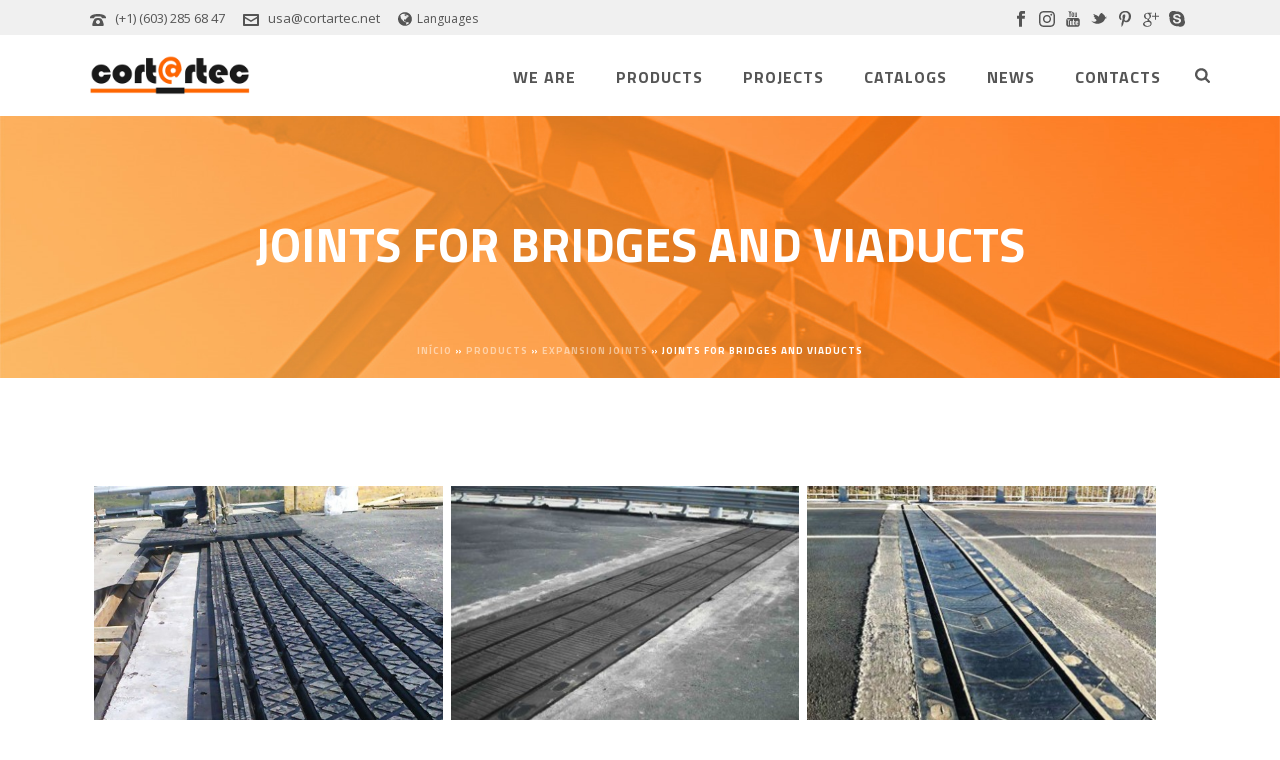

--- FILE ---
content_type: text/html; charset=UTF-8
request_url: https://cortartec.net/en/products/expansion-joints/joints-for-bridges-and-viaducts/
body_size: 34492
content:
<!DOCTYPE html>
<html lang="en-US" >
<head>
<meta charset="UTF-8" /><meta name="viewport" content="width=device-width, initial-scale=1.0, minimum-scale=1.0, maximum-scale=1.0, user-scalable=0" /><meta http-equiv="X-UA-Compatible" content="IE=edge,chrome=1" /><meta name="format-detection" content="telephone=no"><script type="text/javascript">var ajaxurl = "https://cortartec.net/wp-admin/admin-ajax.php";</script><meta name='robots' content='index, follow, max-image-preview:large, max-snippet:-1, max-video-preview:-1' />
<link rel="alternate" hreflang="pt-pt" href="https://cortartec.net/produtos/juntas-de-dilatacao/juntas-para-pontes-e-viadutos/" />
<link rel="alternate" hreflang="en" href="https://cortartec.net/en/products/expansion-joints/joints-for-bridges-and-viaducts/" />
<link rel="alternate" hreflang="fr" href="https://cortartec.net/fr/produits/joints-de-dilatacion/joints-pour-ponts-et-viaducs/" />
<link rel="alternate" hreflang="es" href="https://cortartec.net/es/productos/juntas-de-dilatacion/juntas-para-puentes-y-viaductos/" />
<style id="critical-path-css" type="text/css">
body,html{width:100%;height:100%;margin:0;padding:0}.page-preloader{top:0;left:0;z-index:999;position:fixed;height:100%;width:100%;text-align:center}.preloader-preview-area{-webkit-animation-delay:-.2s;animation-delay:-.2s;top:50%;-webkit-transform:translateY(100%);-ms-transform:translateY(100%);transform:translateY(100%);margin-top:10px;max-height:calc(50% - 20px);opacity:1;width:100%;text-align:center;position:absolute}.preloader-logo{max-width:90%;top:50%;-webkit-transform:translateY(-100%);-ms-transform:translateY(-100%);transform:translateY(-100%);margin:-10px auto 0 auto;max-height:calc(50% - 20px);opacity:1;position:relative}.ball-pulse>div{width:15px;height:15px;border-radius:100%;margin:2px;-webkit-animation-fill-mode:both;animation-fill-mode:both;display:inline-block;-webkit-animation:ball-pulse .75s infinite cubic-bezier(.2,.68,.18,1.08);animation:ball-pulse .75s infinite cubic-bezier(.2,.68,.18,1.08)}.ball-pulse>div:nth-child(1){-webkit-animation-delay:-.36s;animation-delay:-.36s}.ball-pulse>div:nth-child(2){-webkit-animation-delay:-.24s;animation-delay:-.24s}.ball-pulse>div:nth-child(3){-webkit-animation-delay:-.12s;animation-delay:-.12s}@-webkit-keyframes ball-pulse{0%{-webkit-transform:scale(1);transform:scale(1);opacity:1}45%{-webkit-transform:scale(.1);transform:scale(.1);opacity:.7}80%{-webkit-transform:scale(1);transform:scale(1);opacity:1}}@keyframes ball-pulse{0%{-webkit-transform:scale(1);transform:scale(1);opacity:1}45%{-webkit-transform:scale(.1);transform:scale(.1);opacity:.7}80%{-webkit-transform:scale(1);transform:scale(1);opacity:1}}.ball-clip-rotate-pulse{position:relative;-webkit-transform:translateY(-15px) translateX(-10px);-ms-transform:translateY(-15px) translateX(-10px);transform:translateY(-15px) translateX(-10px);display:inline-block}.ball-clip-rotate-pulse>div{-webkit-animation-fill-mode:both;animation-fill-mode:both;position:absolute;top:0;left:0;border-radius:100%}.ball-clip-rotate-pulse>div:first-child{height:36px;width:36px;top:7px;left:-7px;-webkit-animation:ball-clip-rotate-pulse-scale 1s 0s cubic-bezier(.09,.57,.49,.9) infinite;animation:ball-clip-rotate-pulse-scale 1s 0s cubic-bezier(.09,.57,.49,.9) infinite}.ball-clip-rotate-pulse>div:last-child{position:absolute;width:50px;height:50px;left:-16px;top:-2px;background:0 0;border:2px solid;-webkit-animation:ball-clip-rotate-pulse-rotate 1s 0s cubic-bezier(.09,.57,.49,.9) infinite;animation:ball-clip-rotate-pulse-rotate 1s 0s cubic-bezier(.09,.57,.49,.9) infinite;-webkit-animation-duration:1s;animation-duration:1s}@-webkit-keyframes ball-clip-rotate-pulse-rotate{0%{-webkit-transform:rotate(0) scale(1);transform:rotate(0) scale(1)}50%{-webkit-transform:rotate(180deg) scale(.6);transform:rotate(180deg) scale(.6)}100%{-webkit-transform:rotate(360deg) scale(1);transform:rotate(360deg) scale(1)}}@keyframes ball-clip-rotate-pulse-rotate{0%{-webkit-transform:rotate(0) scale(1);transform:rotate(0) scale(1)}50%{-webkit-transform:rotate(180deg) scale(.6);transform:rotate(180deg) scale(.6)}100%{-webkit-transform:rotate(360deg) scale(1);transform:rotate(360deg) scale(1)}}@-webkit-keyframes ball-clip-rotate-pulse-scale{30%{-webkit-transform:scale(.3);transform:scale(.3)}100%{-webkit-transform:scale(1);transform:scale(1)}}@keyframes ball-clip-rotate-pulse-scale{30%{-webkit-transform:scale(.3);transform:scale(.3)}100%{-webkit-transform:scale(1);transform:scale(1)}}@-webkit-keyframes square-spin{25%{-webkit-transform:perspective(100px) rotateX(180deg) rotateY(0);transform:perspective(100px) rotateX(180deg) rotateY(0)}50%{-webkit-transform:perspective(100px) rotateX(180deg) rotateY(180deg);transform:perspective(100px) rotateX(180deg) rotateY(180deg)}75%{-webkit-transform:perspective(100px) rotateX(0) rotateY(180deg);transform:perspective(100px) rotateX(0) rotateY(180deg)}100%{-webkit-transform:perspective(100px) rotateX(0) rotateY(0);transform:perspective(100px) rotateX(0) rotateY(0)}}@keyframes square-spin{25%{-webkit-transform:perspective(100px) rotateX(180deg) rotateY(0);transform:perspective(100px) rotateX(180deg) rotateY(0)}50%{-webkit-transform:perspective(100px) rotateX(180deg) rotateY(180deg);transform:perspective(100px) rotateX(180deg) rotateY(180deg)}75%{-webkit-transform:perspective(100px) rotateX(0) rotateY(180deg);transform:perspective(100px) rotateX(0) rotateY(180deg)}100%{-webkit-transform:perspective(100px) rotateX(0) rotateY(0);transform:perspective(100px) rotateX(0) rotateY(0)}}.square-spin{display:inline-block}.square-spin>div{-webkit-animation-fill-mode:both;animation-fill-mode:both;width:50px;height:50px;-webkit-animation:square-spin 3s 0s cubic-bezier(.09,.57,.49,.9) infinite;animation:square-spin 3s 0s cubic-bezier(.09,.57,.49,.9) infinite}.cube-transition{position:relative;-webkit-transform:translate(-25px,-25px);-ms-transform:translate(-25px,-25px);transform:translate(-25px,-25px);display:inline-block}.cube-transition>div{-webkit-animation-fill-mode:both;animation-fill-mode:both;width:15px;height:15px;position:absolute;top:-5px;left:-5px;-webkit-animation:cube-transition 1.6s 0s infinite ease-in-out;animation:cube-transition 1.6s 0s infinite ease-in-out}.cube-transition>div:last-child{-webkit-animation-delay:-.8s;animation-delay:-.8s}@-webkit-keyframes cube-transition{25%{-webkit-transform:translateX(50px) scale(.5) rotate(-90deg);transform:translateX(50px) scale(.5) rotate(-90deg)}50%{-webkit-transform:translate(50px,50px) rotate(-180deg);transform:translate(50px,50px) rotate(-180deg)}75%{-webkit-transform:translateY(50px) scale(.5) rotate(-270deg);transform:translateY(50px) scale(.5) rotate(-270deg)}100%{-webkit-transform:rotate(-360deg);transform:rotate(-360deg)}}@keyframes cube-transition{25%{-webkit-transform:translateX(50px) scale(.5) rotate(-90deg);transform:translateX(50px) scale(.5) rotate(-90deg)}50%{-webkit-transform:translate(50px,50px) rotate(-180deg);transform:translate(50px,50px) rotate(-180deg)}75%{-webkit-transform:translateY(50px) scale(.5) rotate(-270deg);transform:translateY(50px) scale(.5) rotate(-270deg)}100%{-webkit-transform:rotate(-360deg);transform:rotate(-360deg)}}.ball-scale>div{border-radius:100%;margin:2px;-webkit-animation-fill-mode:both;animation-fill-mode:both;display:inline-block;height:60px;width:60px;-webkit-animation:ball-scale 1s 0s ease-in-out infinite;animation:ball-scale 1s 0s ease-in-out infinite}@-webkit-keyframes ball-scale{0%{-webkit-transform:scale(0);transform:scale(0)}100%{-webkit-transform:scale(1);transform:scale(1);opacity:0}}@keyframes ball-scale{0%{-webkit-transform:scale(0);transform:scale(0)}100%{-webkit-transform:scale(1);transform:scale(1);opacity:0}}.line-scale>div{-webkit-animation-fill-mode:both;animation-fill-mode:both;display:inline-block;width:5px;height:50px;border-radius:2px;margin:2px}.line-scale>div:nth-child(1){-webkit-animation:line-scale 1s -.5s infinite cubic-bezier(.2,.68,.18,1.08);animation:line-scale 1s -.5s infinite cubic-bezier(.2,.68,.18,1.08)}.line-scale>div:nth-child(2){-webkit-animation:line-scale 1s -.4s infinite cubic-bezier(.2,.68,.18,1.08);animation:line-scale 1s -.4s infinite cubic-bezier(.2,.68,.18,1.08)}.line-scale>div:nth-child(3){-webkit-animation:line-scale 1s -.3s infinite cubic-bezier(.2,.68,.18,1.08);animation:line-scale 1s -.3s infinite cubic-bezier(.2,.68,.18,1.08)}.line-scale>div:nth-child(4){-webkit-animation:line-scale 1s -.2s infinite cubic-bezier(.2,.68,.18,1.08);animation:line-scale 1s -.2s infinite cubic-bezier(.2,.68,.18,1.08)}.line-scale>div:nth-child(5){-webkit-animation:line-scale 1s -.1s infinite cubic-bezier(.2,.68,.18,1.08);animation:line-scale 1s -.1s infinite cubic-bezier(.2,.68,.18,1.08)}@-webkit-keyframes line-scale{0%{-webkit-transform:scaley(1);transform:scaley(1)}50%{-webkit-transform:scaley(.4);transform:scaley(.4)}100%{-webkit-transform:scaley(1);transform:scaley(1)}}@keyframes line-scale{0%{-webkit-transform:scaley(1);transform:scaley(1)}50%{-webkit-transform:scaley(.4);transform:scaley(.4)}100%{-webkit-transform:scaley(1);transform:scaley(1)}}.ball-scale-multiple{position:relative;-webkit-transform:translateY(30px);-ms-transform:translateY(30px);transform:translateY(30px);display:inline-block}.ball-scale-multiple>div{border-radius:100%;-webkit-animation-fill-mode:both;animation-fill-mode:both;margin:2px;position:absolute;left:-30px;top:0;opacity:0;margin:0;width:50px;height:50px;-webkit-animation:ball-scale-multiple 1s 0s linear infinite;animation:ball-scale-multiple 1s 0s linear infinite}.ball-scale-multiple>div:nth-child(2){-webkit-animation-delay:-.2s;animation-delay:-.2s}.ball-scale-multiple>div:nth-child(3){-webkit-animation-delay:-.2s;animation-delay:-.2s}@-webkit-keyframes ball-scale-multiple{0%{-webkit-transform:scale(0);transform:scale(0);opacity:0}5%{opacity:1}100%{-webkit-transform:scale(1);transform:scale(1);opacity:0}}@keyframes ball-scale-multiple{0%{-webkit-transform:scale(0);transform:scale(0);opacity:0}5%{opacity:1}100%{-webkit-transform:scale(1);transform:scale(1);opacity:0}}.ball-pulse-sync{display:inline-block}.ball-pulse-sync>div{width:15px;height:15px;border-radius:100%;margin:2px;-webkit-animation-fill-mode:both;animation-fill-mode:both;display:inline-block}.ball-pulse-sync>div:nth-child(1){-webkit-animation:ball-pulse-sync .6s -.21s infinite ease-in-out;animation:ball-pulse-sync .6s -.21s infinite ease-in-out}.ball-pulse-sync>div:nth-child(2){-webkit-animation:ball-pulse-sync .6s -.14s infinite ease-in-out;animation:ball-pulse-sync .6s -.14s infinite ease-in-out}.ball-pulse-sync>div:nth-child(3){-webkit-animation:ball-pulse-sync .6s -70ms infinite ease-in-out;animation:ball-pulse-sync .6s -70ms infinite ease-in-out}@-webkit-keyframes ball-pulse-sync{33%{-webkit-transform:translateY(10px);transform:translateY(10px)}66%{-webkit-transform:translateY(-10px);transform:translateY(-10px)}100%{-webkit-transform:translateY(0);transform:translateY(0)}}@keyframes ball-pulse-sync{33%{-webkit-transform:translateY(10px);transform:translateY(10px)}66%{-webkit-transform:translateY(-10px);transform:translateY(-10px)}100%{-webkit-transform:translateY(0);transform:translateY(0)}}.transparent-circle{display:inline-block;border-top:.5em solid rgba(255,255,255,.2);border-right:.5em solid rgba(255,255,255,.2);border-bottom:.5em solid rgba(255,255,255,.2);border-left:.5em solid #fff;-webkit-transform:translateZ(0);transform:translateZ(0);-webkit-animation:transparent-circle 1.1s infinite linear;animation:transparent-circle 1.1s infinite linear;width:50px;height:50px;border-radius:50%}.transparent-circle:after{border-radius:50%;width:10em;height:10em}@-webkit-keyframes transparent-circle{0%{-webkit-transform:rotate(0);transform:rotate(0)}100%{-webkit-transform:rotate(360deg);transform:rotate(360deg)}}@keyframes transparent-circle{0%{-webkit-transform:rotate(0);transform:rotate(0)}100%{-webkit-transform:rotate(360deg);transform:rotate(360deg)}}.ball-spin-fade-loader{position:relative;top:-10px;left:-10px;display:inline-block}.ball-spin-fade-loader>div{width:15px;height:15px;border-radius:100%;margin:2px;-webkit-animation-fill-mode:both;animation-fill-mode:both;position:absolute;-webkit-animation:ball-spin-fade-loader 1s infinite linear;animation:ball-spin-fade-loader 1s infinite linear}.ball-spin-fade-loader>div:nth-child(1){top:25px;left:0;animation-delay:-.84s;-webkit-animation-delay:-.84s}.ball-spin-fade-loader>div:nth-child(2){top:17.05px;left:17.05px;animation-delay:-.72s;-webkit-animation-delay:-.72s}.ball-spin-fade-loader>div:nth-child(3){top:0;left:25px;animation-delay:-.6s;-webkit-animation-delay:-.6s}.ball-spin-fade-loader>div:nth-child(4){top:-17.05px;left:17.05px;animation-delay:-.48s;-webkit-animation-delay:-.48s}.ball-spin-fade-loader>div:nth-child(5){top:-25px;left:0;animation-delay:-.36s;-webkit-animation-delay:-.36s}.ball-spin-fade-loader>div:nth-child(6){top:-17.05px;left:-17.05px;animation-delay:-.24s;-webkit-animation-delay:-.24s}.ball-spin-fade-loader>div:nth-child(7){top:0;left:-25px;animation-delay:-.12s;-webkit-animation-delay:-.12s}.ball-spin-fade-loader>div:nth-child(8){top:17.05px;left:-17.05px;animation-delay:0s;-webkit-animation-delay:0s}@-webkit-keyframes ball-spin-fade-loader{50%{opacity:.3;-webkit-transform:scale(.4);transform:scale(.4)}100%{opacity:1;-webkit-transform:scale(1);transform:scale(1)}}@keyframes ball-spin-fade-loader{50%{opacity:.3;-webkit-transform:scale(.4);transform:scale(.4)}100%{opacity:1;-webkit-transform:scale(1);transform:scale(1)}}		</style>
<!-- This site is optimized with the Yoast SEO plugin v19.4 - https://yoast.com/wordpress/plugins/seo/ -->
<title>Joints for bridges and viaducts - Cortartec</title>
<link rel="canonical" href="https://cortartec.net/en/products/expansion-joints/joints-for-bridges-and-viaducts/" />
<meta property="og:locale" content="en_US" />
<meta property="og:type" content="article" />
<meta property="og:title" content="Joints for bridges and viaducts - Cortartec" />
<meta property="og:url" content="https://cortartec.net/en/products/expansion-joints/joints-for-bridges-and-viaducts/" />
<meta property="og:site_name" content="Cortartec" />
<meta property="article:publisher" content="https://facebook.com/cortartec" />
<meta property="article:modified_time" content="2020-10-06T10:03:52+00:00" />
<meta name="twitter:card" content="summary_large_image" />
<meta name="twitter:site" content="@cortartec" />
<meta name="twitter:label1" content="Est. reading time" />
<meta name="twitter:data1" content="7 minutes" />
<script type="application/ld+json" class="yoast-schema-graph">{"@context":"https://schema.org","@graph":[{"@type":"Organization","@id":"https://cortartec.net/fr/#organization","name":"Cortartec","url":"https://cortartec.net/fr/","sameAs":["https://instagram.com/cortartec","https://za.linkedin.com/company/cortartec?trk=recent-update_see-all","https://pinterest.com/cortartec","https://youtube.com/user/cortartec","https://facebook.com/cortartec","https://twitter.com/cortartec"],"logo":{"@type":"ImageObject","inLanguage":"en-US","@id":"https://cortartec.net/fr/#/schema/logo/image/","url":"https://cortartec.net/wp-content/uploads/2019/08/logo.png","contentUrl":"https://cortartec.net/wp-content/uploads/2019/08/logo.png","width":400,"height":100,"caption":"Cortartec"},"image":{"@id":"https://cortartec.net/fr/#/schema/logo/image/"}},{"@type":"WebSite","@id":"https://cortartec.net/fr/#website","url":"https://cortartec.net/fr/","name":"Cortartec","description":"","publisher":{"@id":"https://cortartec.net/fr/#organization"},"potentialAction":[{"@type":"SearchAction","target":{"@type":"EntryPoint","urlTemplate":"https://cortartec.net/fr/?s={search_term_string}"},"query-input":"required name=search_term_string"}],"inLanguage":"en-US"},{"@type":"WebPage","@id":"https://cortartec.net/en/products/expansion-joints/joints-for-bridges-and-viaducts/","url":"https://cortartec.net/en/products/expansion-joints/joints-for-bridges-and-viaducts/","name":"Joints for bridges and viaducts - Cortartec","isPartOf":{"@id":"https://cortartec.net/fr/#website"},"datePublished":"2020-06-04T09:17:02+00:00","dateModified":"2020-10-06T10:03:52+00:00","breadcrumb":{"@id":"https://cortartec.net/en/products/expansion-joints/joints-for-bridges-and-viaducts/#breadcrumb"},"inLanguage":"en-US","potentialAction":[{"@type":"ReadAction","target":["https://cortartec.net/en/products/expansion-joints/joints-for-bridges-and-viaducts/"]}]},{"@type":"BreadcrumbList","@id":"https://cortartec.net/en/products/expansion-joints/joints-for-bridges-and-viaducts/#breadcrumb","itemListElement":[{"@type":"ListItem","position":1,"name":"Início","item":"https://cortartec.net/en/"},{"@type":"ListItem","position":2,"name":"Products","item":"https://cortartec.net/en/products/"},{"@type":"ListItem","position":3,"name":"Expansion joints","item":"https://cortartec.net/en/products/expansion-joints/"},{"@type":"ListItem","position":4,"name":"Joints for bridges and viaducts"}]}]}</script>
<!-- / Yoast SEO plugin. -->
<link rel="alternate" type="application/rss+xml" title="Cortartec &raquo; Feed" href="https://cortartec.net/en/feed/" />
<link rel="alternate" type="application/rss+xml" title="Cortartec &raquo; Comments Feed" href="https://cortartec.net/en/comments/feed/" />
<link rel="shortcut icon" href="https://cortartec.net/wp-content/uploads/2019/08/favicon.png"  />
<link rel="apple-touch-icon-precomposed" href="https://cortartec.net/wp-content/uploads/2019/08/favicon.png">
<link rel="apple-touch-icon-precomposed" sizes="114x114" href="https://cortartec.net/wp-content/uploads/2019/08/favicon.png">
<link rel="apple-touch-icon-precomposed" sizes="72x72" href="https://cortartec.net/wp-content/uploads/2019/08/favicon.png">
<link rel="apple-touch-icon-precomposed" sizes="144x144" href="https://cortartec.net/wp-content/uploads/2019/08/favicon.png">
<script type="text/javascript">window.abb = {};php = {};window.PHP = {};PHP.ajax = "https://cortartec.net/wp-admin/admin-ajax.php";PHP.wp_p_id = "5280";var mk_header_parallax, mk_banner_parallax, mk_page_parallax, mk_footer_parallax, mk_body_parallax;var mk_images_dir = "https://cortartec.net/wp-content/themes/jupiter/assets/images",mk_theme_js_path = "https://cortartec.net/wp-content/themes/jupiter/assets/js",mk_theme_dir = "https://cortartec.net/wp-content/themes/jupiter",mk_captcha_placeholder = "Enter Captcha",mk_captcha_invalid_txt = "Invalid. Try again.",mk_captcha_correct_txt = "Captcha correct.",mk_responsive_nav_width = 1140,mk_vertical_header_back = "Back",mk_vertical_header_anim = "1",mk_check_rtl = true,mk_grid_width = 1140,mk_ajax_search_option = "beside_nav",mk_preloader_bg_color = "#ffffff",mk_accent_color = "#fe6600",mk_go_to_top =  "false",mk_smooth_scroll =  "false",mk_preloader_bar_color = "#fe6600",mk_preloader_logo = "";var mk_header_parallax = false,mk_banner_parallax = false,mk_footer_parallax = false,mk_body_parallax = false,mk_no_more_posts = "No More Posts",mk_typekit_id   = "",mk_google_fonts = ["Open Sans:100italic,200italic,300italic,400italic,500italic,600italic,700italic,800italic,900italic,100,200,300,400,500,600,700,800,900","Open Sans:100italic,200italic,300italic,400italic,500italic,600italic,700italic,800italic,900italic,100,200,300,400,500,600,700,800,900","Titillium Web:100italic,200italic,300italic,400italic,500italic,600italic,700italic,800italic,900italic,100,200,300,400,500,600,700,800,900"],mk_global_lazyload = false;</script><!-- <link rel='stylesheet' id='wp-block-library-css'  href='https://cortartec.net/wp-includes/css/dist/block-library/style.min.css?ver=5.8.1' type='text/css' media='all' /> -->
<link rel="stylesheet" type="text/css" href="//cortartec.net/wp-content/cache/wpfc-minified/1bn3qr4k/7q4nl.css" media="all"/>
<style id='wp-block-library-theme-inline-css' type='text/css'>
#start-resizable-editor-section{display:none}.wp-block-audio figcaption{color:#555;font-size:13px;text-align:center}.is-dark-theme .wp-block-audio figcaption{color:hsla(0,0%,100%,.65)}.wp-block-code{font-family:Menlo,Consolas,monaco,monospace;color:#1e1e1e;padding:.8em 1em;border:1px solid #ddd;border-radius:4px}.wp-block-embed figcaption{color:#555;font-size:13px;text-align:center}.is-dark-theme .wp-block-embed figcaption{color:hsla(0,0%,100%,.65)}.blocks-gallery-caption{color:#555;font-size:13px;text-align:center}.is-dark-theme .blocks-gallery-caption{color:hsla(0,0%,100%,.65)}.wp-block-image figcaption{color:#555;font-size:13px;text-align:center}.is-dark-theme .wp-block-image figcaption{color:hsla(0,0%,100%,.65)}.wp-block-pullquote{border-top:4px solid;border-bottom:4px solid;margin-bottom:1.75em;color:currentColor}.wp-block-pullquote__citation,.wp-block-pullquote cite,.wp-block-pullquote footer{color:currentColor;text-transform:uppercase;font-size:.8125em;font-style:normal}.wp-block-quote{border-left:.25em solid;margin:0 0 1.75em;padding-left:1em}.wp-block-quote cite,.wp-block-quote footer{color:currentColor;font-size:.8125em;position:relative;font-style:normal}.wp-block-quote.has-text-align-right{border-left:none;border-right:.25em solid;padding-left:0;padding-right:1em}.wp-block-quote.has-text-align-center{border:none;padding-left:0}.wp-block-quote.is-large,.wp-block-quote.is-style-large{border:none}.wp-block-search .wp-block-search__label{font-weight:700}.wp-block-group.has-background{padding:1.25em 2.375em;margin-top:0;margin-bottom:0}.wp-block-separator{border:none;border-bottom:2px solid;margin-left:auto;margin-right:auto;opacity:.4}.wp-block-separator:not(.is-style-wide):not(.is-style-dots){width:100px}.wp-block-separator.has-background:not(.is-style-dots){border-bottom:none;height:1px}.wp-block-separator.has-background:not(.is-style-wide):not(.is-style-dots){height:2px}.wp-block-table thead{border-bottom:3px solid}.wp-block-table tfoot{border-top:3px solid}.wp-block-table td,.wp-block-table th{padding:.5em;border:1px solid;word-break:normal}.wp-block-table figcaption{color:#555;font-size:13px;text-align:center}.is-dark-theme .wp-block-table figcaption{color:hsla(0,0%,100%,.65)}.wp-block-video figcaption{color:#555;font-size:13px;text-align:center}.is-dark-theme .wp-block-video figcaption{color:hsla(0,0%,100%,.65)}.wp-block-template-part.has-background{padding:1.25em 2.375em;margin-top:0;margin-bottom:0}#end-resizable-editor-section{display:none}
</style>
<!-- <link rel='stylesheet' id='contact-form-7-css'  href='https://cortartec.net/wp-content/plugins/contact-form-7/includes/css/styles.css?ver=5.4.2' type='text/css' media='all' /> -->
<!-- <link rel='stylesheet' id='theme-styles-css'  href='https://cortartec.net/wp-content/themes/jupiter/assets/stylesheet/min/full-styles.6.2.0.css?ver=1590456128' type='text/css' media='all' /> -->
<link rel="stylesheet" type="text/css" href="//cortartec.net/wp-content/cache/wpfc-minified/6vpg8j2f/7q4nl.css" media="all"/>
<style id='theme-styles-inline-css' type='text/css'>
body { background-color:#fff; } .hb-custom-header #mk-page-introduce, #mk-page-introduce { background-color:#ffffff;background-image:url(https://cortartec.net/wp-content/uploads/2020/06/page-title-banner-2.jpg);background-repeat:no-repeat;background-position:center center;background-size:cover;-webkit-background-size:cover;-moz-background-size:cover; } .hb-custom-header > div, .mk-header-bg { background-color:#ffffff; } .mk-classic-nav-bg { background-color:#ffffff; } .master-holder-bg { background-color:#ffffff; } #mk-footer { background-color:#222222; } #mk-boxed-layout { -webkit-box-shadow:0 0 0px rgba(0, 0, 0, 0); -moz-box-shadow:0 0 0px rgba(0, 0, 0, 0); box-shadow:0 0 0px rgba(0, 0, 0, 0); } .mk-news-tab .mk-tabs-tabs .is-active a, .mk-fancy-title.pattern-style span, .mk-fancy-title.pattern-style.color-gradient span:after, .page-bg-color { background-color:#ffffff; } .page-title { font-size:48px; color:#ffffff; text-transform:uppercase; font-weight:700; letter-spacing:0px; } .page-subtitle { font-size:14px; line-height:100%; color:#cccccc; font-size:14px; text-transform:uppercase; } .mk-header.sticky-style-fixed.a-sticky .mk-header-holder{ border-bottom:1px solid #eeeeee; } .header-style-1 .mk-header-padding-wrapper, .header-style-2 .mk-header-padding-wrapper, .header-style-3 .mk-header-padding-wrapper { padding-top:116px; } .mk-process-steps[max-width~="950px"] ul::before { display:none !important; } .mk-process-steps[max-width~="950px"] li { margin-bottom:30px !important; width:100% !important; text-align:center; } .mk-event-countdown-ul[max-width~="750px"] li { width:90%; display:block; margin:0 auto 15px; } .compose-mode .vc_element-name .vc_btn-content { height:auto !important; } body { font-family:Open Sans } body, h4, h5, h6, .mk-button { font-family:Open Sans } h1, h2, h3, #mk-page-introduce, .main-navigation-ul, .mk-vm-menuwrapper, .mk-pricing-table .mk-offer-title, .mk-pricing-table .mk-pricing-plan, .mk-pricing-table .mk-pricing-price { font-family:Titillium Web } @font-face { font-family:'star'; src:url('https://cortartec.net/wp-content/themes/jupiter/assets/stylesheet/fonts/star/font.eot'); src:url('https://cortartec.net/wp-content/themes/jupiter/assets/stylesheet/fonts/star/font.eot?#iefix') format('embedded-opentype'), url('https://cortartec.net/wp-content/themes/jupiter/assets/stylesheet/fonts/star/font.woff') format('woff'), url('https://cortartec.net/wp-content/themes/jupiter/assets/stylesheet/fonts/star/font.ttf') format('truetype'), url('https://cortartec.net/wp-content/themes/jupiter/assets/stylesheet/fonts/star/font.svg#star') format('svg'); font-weight:normal; font-style:normal; } @font-face { font-family:'WooCommerce'; src:url('https://cortartec.net/wp-content/themes/jupiter/assets/stylesheet/fonts/woocommerce/font.eot'); src:url('https://cortartec.net/wp-content/themes/jupiter/assets/stylesheet/fonts/woocommerce/font.eot?#iefix') format('embedded-opentype'), url('https://cortartec.net/wp-content/themes/jupiter/assets/stylesheet/fonts/woocommerce/font.woff') format('woff'), url('https://cortartec.net/wp-content/themes/jupiter/assets/stylesheet/fonts/woocommerce/font.ttf') format('truetype'), url('https://cortartec.net/wp-content/themes/jupiter/assets/stylesheet/fonts/woocommerce/font.svg#WooCommerce') format('svg'); font-weight:normal; font-style:normal; } h2 p strong { color:#555 !important; } form.wpcf7-form { max-width:525px; } .wpcf7-form .wpcf7-text, .wpcf7-form .wpcf7-textarea { width:100%; font-size:14px; } .wpcf7-form-control.wpcf7-acceptance { font-size:12px; line-height:16px; } .mk-header-toolbar a:hover { color:#fe6600; } .mk-responsive-nav li ul li a { padding:12px 20px; } .mk-header-social { height:35px; } .mk-header-toolbar .mk-header-social svg:hover { fill:#fe6600; } .wpb_single_image { margin-bottom:20px !important; } .mk-blog-container .featured-image:hover .image-hover-overlay, .mk-blog-container .featured-image:hover .post-type-badge, .featured-image .full-cover-link { display:none; } .mk-slider-slide .edge-gradient-layer { opacity:0.8; } .mk-slider-slide .mk-section-image { -webkit-background-blend-mode:luminosity; background-blend-mode:luminosity; } .mk-slider-slide .edge-buttons .mk-button-container { margin:15px 15px 0px 15px !important; } .mk-slider-slide .mk-button--dimension-outline.mk-button--size-large { padding:12px 22px; } .mk-section-preloader { display:none; } .page-title { margin:85px 20px 62px 20px; text-align:center; } #mk-breadcrumbs { text-align:center; } #mk-breadcrumbs .mk-breadcrumbs-inner { float:none; margin-right:0; } .mk-fancy-title { margin-bottom:0; } table { font-size:14px; padding:10px 5px; border-style:solid; border-width:0px; overflow:hidden; word-break:normal; border-color:#aaa; color:#333; border-collapse:collapse; border-spacing:0; border-color:#aaa; } th { font-family:Arial, sans-serif; font-size:14px; font-weight:normal; padding:10px 5px; border-style:solid; border-width:0px; overflow:hidden; word-break:normal; border-color:#aaa; color:#fff; background-color:#f38630; } td { color:#333333; border-color:#333333; text-align:center; vertical-align:middle; } #mk-footer .footer-wrapper { padding:30px 0 0 0; } .mk-footer-copyright a:active, .mk-footer-copyright a:link, .mk-footer-copyright a:visited { color:#ccc; opacity:1; } .mk-footer-copyright a:focus, .mk-footer-copyright a:hover { color:#fff; } #theme-page { min-height:400px; } #mk-footer .menu .mk-svg-icon { display:none; } #sub-footer { box-shadow:0 50vh 0 50vh #222; } .mk-font-icons .font-icon.mk-size-xx-large.circle-enabled { width:198px!important; height:198px!important; font-size:68px!important; line-height:198px!important; } .darkenboxiconbox .mk-font-icons .font-icon.mk-size-xx-large { font-size:90px!important } .custommilestone { margin-top:-50px; } .ceomessage { font-size:22px!important; line-height:39px!important; background:none!important; font-style:italic; } .mk-button-container { margin-bottom:29px!important; } .mrightButton.mk-button-container { margin-right:14px!important; } @media screen and (max-width:768px) { .mk-header-toolbar { text-align:center; } .mk-header-toolbar span, .mk-header-toolbar div { margin:5px 0 !important; } #mk-footer { text-align:center; } #mk-footer .footer-wrapper { padding:30px 0 0 0 !important; } #mk-footer .widget_social_networks .align-left { text-align:center!important; } .widget_contact_info ul li { padding:0; } .widget_contact_info ul li svg { top:0px; position:relative; margin-right:8px; } #mk-footer .mk-footer-copyright { float:none; display:block; padding:20px 0!important; } #mk-footer #mk-footer-navigation { padding-bottom:20px; } }
</style>
<!-- <link rel='stylesheet' id='mkhb-render-css'  href='https://cortartec.net/wp-content/themes/jupiter/header-builder/includes/assets/css/mkhb-render.css?ver=6.2.0' type='text/css' media='all' /> -->
<!-- <link rel='stylesheet' id='mkhb-row-css'  href='https://cortartec.net/wp-content/themes/jupiter/header-builder/includes/assets/css/mkhb-row.css?ver=6.2.0' type='text/css' media='all' /> -->
<!-- <link rel='stylesheet' id='mkhb-column-css'  href='https://cortartec.net/wp-content/themes/jupiter/header-builder/includes/assets/css/mkhb-column.css?ver=6.2.0' type='text/css' media='all' /> -->
<!-- <link rel='stylesheet' id='js_composer_front-css'  href='https://cortartec.net/wp-content/plugins/js_composer_theme/assets/css/js_composer.min.css?ver=5.5.5' type='text/css' media='all' /> -->
<!-- <link rel='stylesheet' id='theme-options-css'  href='https://cortartec.net/wp-content/uploads/mk_assets/theme-options-production-1744903226_en.css?ver=1752678496' type='text/css' media='all' /> -->
<!-- <link rel='stylesheet' id='mk-style-css'  href='https://cortartec.net/wp-content/themes/jupiter-child/style.css?ver=5.8.1' type='text/css' media='all' /> -->
<link rel="stylesheet" type="text/css" href="//cortartec.net/wp-content/cache/wpfc-minified/7m14pq3d/h5tqu.css" media="all"/>
<script src='//cortartec.net/wp-content/cache/wpfc-minified/qsy7yt35/7q4nl.js' type="text/javascript"></script>
<!-- <script type='text/javascript' src='https://cortartec.net/wp-content/themes/jupiter/assets/js/plugins/wp-enqueue/webfontloader.js?ver=5.8.1' id='mk-webfontloader-js'></script> -->
<script type='text/javascript' id='mk-webfontloader-js-after'>
WebFontConfig = {
timeout: 2000
}
if ( mk_typekit_id.length > 0 ) {
WebFontConfig.typekit = {
id: mk_typekit_id
}
}
if ( mk_google_fonts.length > 0 ) {
WebFontConfig.google = {
families:  mk_google_fonts
}
}
if ( (mk_google_fonts.length > 0 || mk_typekit_id.length > 0) && navigator.userAgent.indexOf("Speed Insights") == -1) {
WebFont.load( WebFontConfig );
}
</script>
<script src='//cortartec.net/wp-content/cache/wpfc-minified/fgg9fmnx/7q4nl.js' type="text/javascript"></script>
<!-- <script type='text/javascript' src='https://cortartec.net/wp-includes/js/jquery/jquery.min.js?ver=3.6.0' id='jquery-core-js'></script> -->
<!-- <script type='text/javascript' src='https://cortartec.net/wp-includes/js/jquery/jquery-migrate.min.js?ver=3.3.2' id='jquery-migrate-js'></script> -->
<link rel="https://api.w.org/" href="https://cortartec.net/en/wp-json/" /><link rel="alternate" type="application/json" href="https://cortartec.net/en/wp-json/wp/v2/pages/5280" /><link rel="EditURI" type="application/rsd+xml" title="RSD" href="https://cortartec.net/xmlrpc.php?rsd" />
<link rel="wlwmanifest" type="application/wlwmanifest+xml" href="https://cortartec.net/wp-includes/wlwmanifest.xml" /> 
<meta name="generator" content="WordPress 5.8.1" />
<link rel='shortlink' href='https://cortartec.net/en/?p=5280' />
<link rel="alternate" type="application/json+oembed" href="https://cortartec.net/en/wp-json/oembed/1.0/embed?url=https%3A%2F%2Fcortartec.net%2Fen%2Fproducts%2Fexpansion-joints%2Fjoints-for-bridges-and-viaducts%2F" />
<link rel="alternate" type="text/xml+oembed" href="https://cortartec.net/en/wp-json/oembed/1.0/embed?url=https%3A%2F%2Fcortartec.net%2Fen%2Fproducts%2Fexpansion-joints%2Fjoints-for-bridges-and-viaducts%2F&#038;format=xml" />
<meta name="generator" content="WPML ver:4.4.12 stt:1,4,41,2;" />
<!-- HFCM by 99 Robots - Snippet # 1: Google Tag Manager -->
<!-- Google tag (gtag.js) -->
<script async src=https://www.googletagmanager.com/gtag/js?id=G-JQHE8V8JXN></script>
<script>
window.dataLayer = window.dataLayer || [];
function gtag(){dataLayer.push(arguments);}
gtag('js', new Date());
gtag('config', 'G-JQHE8V8JXN');
</script>
<!-- /end HFCM by 99 Robots -->
<script> var isTest = false; </script><meta itemprop="author" content="Daniela Semedo" /><meta itemprop="datePublished" content="4 de June, 2020" /><meta itemprop="dateModified" content="6 de October, 2020" /><meta itemprop="publisher" content="Cortartec" /><meta name="generator" content="Powered by WPBakery Page Builder - drag and drop page builder for WordPress."/>
<!--[if lte IE 9]><link rel="stylesheet" type="text/css" href="https://cortartec.net/wp-content/plugins/js_composer_theme/assets/css/vc_lte_ie9.min.css" media="screen"><![endif]--><meta name="redi-version" content="1.2.2" /><meta name="generator" content="Jupiter Child Theme " /><style type="text/css" data-type="vc_shortcodes-custom-css">.vc_custom_1597744352987{margin-top: 50px !important;}.vc_custom_1597744382418{margin-top: 50px !important;}.vc_custom_1597744424683{margin-top: 50px !important;}.vc_custom_1597744430692{margin-top: 50px !important;}.vc_custom_1597744447715{margin-top: 50px !important;}.vc_custom_1597744462794{margin-top: 50px !important;}.vc_custom_1597744478613{margin-top: 50px !important;}.vc_custom_1597744493465{margin-top: 50px !important;}.vc_custom_1597744499637{margin-top: 50px !important;}.vc_custom_1597843161068{margin-top: 50px !important;padding-top: 30px !important;background-color: #fe6600 !important;}.vc_custom_1597850697446{margin-bottom: 0px !important;}.vc_custom_1597744539717{margin-bottom: 0px !important;}.vc_custom_1597744547721{margin-bottom: 0px !important;}.vc_custom_1597744556326{margin-bottom: 0px !important;}.vc_custom_1597744567384{margin-bottom: 0px !important;}.vc_custom_1597744577578{margin-bottom: 0px !important;}.vc_custom_1597744586165{margin-bottom: 0px !important;}</style><noscript><style type="text/css"> .wpb_animate_when_almost_visible { opacity: 1; }</style></noscript>	</head>
<body class="page-template-default page page-id-5280 page-child parent-pageid-2746 wpb-js-composer js-comp-ver-5.5.5 vc_responsive" itemscope="itemscope" itemtype="https://schema.org/WebPage"  data-adminbar="">
<!-- Target for scroll anchors to achieve native browser bahaviour + possible enhancements like smooth scrolling -->
<div id="top-of-page"></div>
<div id="mk-boxed-layout">
<div id="mk-theme-container" >
<header data-height='80'
data-sticky-height='55'
data-responsive-height='80'
data-transparent-skin=''
data-header-style='1'
data-sticky-style='fixed'
data-sticky-offset='header' id="mk-header-1" class="mk-header header-style-1 header-align-left  toolbar-true menu-hover-2 sticky-style-fixed mk-background-stretch boxed-header " role="banner" itemscope="itemscope" itemtype="https://schema.org/WPHeader" >
<div class="mk-header-holder">
<div class="mk-header-toolbar">
<div class="mk-grid header-grid">
<div class="mk-header-toolbar-holder">
<span class="header-toolbar-contact">
<svg  class="mk-svg-icon" data-name="mk-moon-phone-3" data-cacheid="icon-687854bc61462" style=" height:16px; width: 16px; "  xmlns="http://www.w3.org/2000/svg" viewBox="0 0 512 512"><path d="M457.153 103.648c53.267 30.284 54.847 62.709 54.849 85.349v3.397c0 5.182-4.469 9.418-9.928 9.418h-120.146c-5.459 0-9.928-4.236-9.928-9.418v-11.453c0-28.605-27.355-33.175-42.449-35.605-15.096-2.426-52.617-4.777-73.48-4.777h-.14300000000000002c-20.862 0-58.387 2.35-73.48 4.777-15.093 2.427-42.449 6.998-42.449 35.605v11.453c0 5.182-4.469 9.418-9.926 9.418h-120.146c-5.457 0-9.926-4.236-9.926-9.418v-3.397c0-22.64 1.58-55.065 54.847-85.349 63.35-36.01 153.929-39.648 201.08-39.648l.077.078.066-.078c47.152 0 137.732 3.634 201.082 39.648zm-201.152 88.352c-28.374 0-87.443 2.126-117.456 38.519-30.022 36.383-105.09 217.481-38.147 217.481h311.201c66.945 0-8.125-181.098-38.137-217.481-30.018-36.393-89.1-38.519-117.461-38.519zm-.001 192c-35.346 0-64-28.653-64-64s28.654-64 64-64c35.347 0 64 28.653 64 64s-28.653 64-64 64z"/></svg>		<a href="tel:(+1)(603)2856847">(+1) (603) 285 68 47</a>
</span>
<span class="header-toolbar-contact">
<svg  class="mk-svg-icon" data-name="mk-moon-envelop" data-cacheid="icon-687854bc61a96" style=" height:16px; width: 16px; "  xmlns="http://www.w3.org/2000/svg" viewBox="0 0 512 512"><path d="M480 64h-448c-17.6 0-32 14.4-32 32v320c0 17.6 14.4 32 32 32h448c17.6 0 32-14.4 32-32v-320c0-17.6-14.4-32-32-32zm-32 64v23l-192 113.143-192-113.143v-23h384zm-384 256v-177.286l192 113.143 192-113.143v177.286h-384z"/></svg>    	<a href="mailto:&#117;sa&#64;&#99;&#111;r&#116;a&#114;t&#101;c.net">&#117;s&#97;&#64;&#99;o&#114;&#116;&#97;&#114;t&#101;&#99;.&#110;&#101;t</a>
</span>
<div class="mk-language-nav"><a href="#"><svg  class="mk-svg-icon" data-name="mk-icon-globe" data-cacheid="icon-687854bc62cdb" style=" height:16px; width: 13.714285714286px; "  xmlns="http://www.w3.org/2000/svg" viewBox="0 0 1536 1792"><path d="M768 128q209 0 385.5 103t279.5 279.5 103 385.5-103 385.5-279.5 279.5-385.5 103-385.5-103-279.5-279.5-103-385.5 103-385.5 279.5-279.5 385.5-103zm274 521q-2 1-9.5 9.5t-13.5 9.5q2 0 4.5-5t5-11 3.5-7q6-7 22-15 14-6 52-12 34-8 51 11-2-2 9.5-13t14.5-12q3-2 15-4.5t15-7.5l2-22q-12 1-17.5-7t-6.5-21q0 2-6 8 0-7-4.5-8t-11.5 1-9 1q-10-3-15-7.5t-8-16.5-4-15q-2-5-9.5-10.5t-9.5-10.5q-1-2-2.5-5.5t-3-6.5-4-5.5-5.5-2.5-7 5-7.5 10-4.5 5q-3-2-6-1.5t-4.5 1-4.5 3-5 3.5q-3 2-8.5 3t-8.5 2q15-5-1-11-10-4-16-3 9-4 7.5-12t-8.5-14h5q-1-4-8.5-8.5t-17.5-8.5-13-6q-8-5-34-9.5t-33-.5q-5 6-4.5 10.5t4 14 3.5 12.5q1 6-5.5 13t-6.5 12q0 7 14 15.5t10 21.5q-3 8-16 16t-16 12q-5 8-1.5 18.5t10.5 16.5q2 2 1.5 4t-3.5 4.5-5.5 4-6.5 3.5l-3 2q-11 5-20.5-6t-13.5-26q-7-25-16-30-23-8-29 1-5-13-41-26-25-9-58-4 6-1 0-15-7-15-19-12 3-6 4-17.5t1-13.5q3-13 12-23 1-1 7-8.5t9.5-13.5.5-6q35 4 50-11 5-5 11.5-17t10.5-17q9-6 14-5.5t14.5 5.5 14.5 5q14 1 15.5-11t-7.5-20q12 1 3-17-5-7-8-9-12-4-27 5-8 4 2 8-1-1-9.5 10.5t-16.5 17.5-16-5q-1-1-5.5-13.5t-9.5-13.5q-8 0-16 15 3-8-11-15t-24-8q19-12-8-27-7-4-20.5-5t-19.5 4q-5 7-5.5 11.5t5 8 10.5 5.5 11.5 4 8.5 3q14 10 8 14-2 1-8.5 3.5t-11.5 4.5-6 4q-3 4 0 14t-2 14q-5-5-9-17.5t-7-16.5q7 9-25 6l-10-1q-4 0-16 2t-20.5 1-13.5-8q-4-8 0-20 1-4 4-2-4-3-11-9.5t-10-8.5q-46 15-94 41 6 1 12-1 5-2 13-6.5t10-5.5q34-14 42-7l5-5q14 16 20 25-7-4-30-1-20 6-22 12 7 12 5 18-4-3-11.5-10t-14.5-11-15-5q-16 0-22 1-146 80-235 222 7 7 12 8 4 1 5 9t2.5 11 11.5-3q9 8 3 19 1-1 44 27 19 17 21 21 3 11-10 18-1-2-9-9t-9-4q-3 5 .5 18.5t10.5 12.5q-7 0-9.5 16t-2.5 35.5-1 23.5l2 1q-3 12 5.5 34.5t21.5 19.5q-13 3 20 43 6 8 8 9 3 2 12 7.5t15 10 10 10.5q4 5 10 22.5t14 23.5q-2 6 9.5 20t10.5 23q-1 0-2.5 1t-2.5 1q3 7 15.5 14t15.5 13q1 3 2 10t3 11 8 2q2-20-24-62-15-25-17-29-3-5-5.5-15.5t-4.5-14.5q2 0 6 1.5t8.5 3.5 7.5 4 2 3q-3 7 2 17.5t12 18.5 17 19 12 13q6 6 14 19.5t0 13.5q9 0 20 10t17 20q5 8 8 26t5 24q2 7 8.5 13.5t12.5 9.5l16 8 13 7q5 2 18.5 10.5t21.5 11.5q10 4 16 4t14.5-2.5 13.5-3.5q15-2 29 15t21 21q36 19 55 11-2 1 .5 7.5t8 15.5 9 14.5 5.5 8.5q5 6 18 15t18 15q6-4 7-9-3 8 7 20t18 10q14-3 14-32-31 15-49-18 0-1-2.5-5.5t-4-8.5-2.5-8.5 0-7.5 5-3q9 0 10-3.5t-2-12.5-4-13q-1-8-11-20t-12-15q-5 9-16 8t-16-9q0 1-1.5 5.5t-1.5 6.5q-13 0-15-1 1-3 2.5-17.5t3.5-22.5q1-4 5.5-12t7.5-14.5 4-12.5-4.5-9.5-17.5-2.5q-19 1-26 20-1 3-3 10.5t-5 11.5-9 7q-7 3-24 2t-24-5q-13-8-22.5-29t-9.5-37q0-10 2.5-26.5t3-25-5.5-24.5q3-2 9-9.5t10-10.5q2-1 4.5-1.5t4.5 0 4-1.5 3-6q-1-1-4-3-3-3-4-3 7 3 28.5-1.5t27.5 1.5q15 11 22-2 0-1-2.5-9.5t-.5-13.5q5 27 29 9 3 3 15.5 5t17.5 5q3 2 7 5.5t5.5 4.5 5-.5 8.5-6.5q10 14 12 24 11 40 19 44 7 3 11 2t4.5-9.5 0-14-1.5-12.5l-1-8v-18l-1-8q-15-3-18.5-12t1.5-18.5 15-18.5q1-1 8-3.5t15.5-6.5 12.5-8q21-19 15-35 7 0 11-9-1 0-5-3t-7.5-5-4.5-2q9-5 2-16 5-3 7.5-11t7.5-10q9 12 21 2 7-8 1-16 5-7 20.5-10.5t18.5-9.5q7 2 8-2t1-12 3-12q4-5 15-9t13-5l17-11q3-4 0-4 18 2 31-11 10-11-6-20 3-6-3-9.5t-15-5.5q3-1 11.5-.5t10.5-1.5q15-10-7-16-17-5-43 12zm-163 877q206-36 351-189-3-3-12.5-4.5t-12.5-3.5q-18-7-24-8 1-7-2.5-13t-8-9-12.5-8-11-7q-2-2-7-6t-7-5.5-7.5-4.5-8.5-2-10 1l-3 1q-3 1-5.5 2.5t-5.5 3-4 3 0 2.5q-21-17-36-22-5-1-11-5.5t-10.5-7-10-1.5-11.5 7q-5 5-6 15t-2 13q-7-5 0-17.5t2-18.5q-3-6-10.5-4.5t-12 4.5-11.5 8.5-9 6.5-8.5 5.5-8.5 7.5q-3 4-6 12t-5 11q-2-4-11.5-6.5t-9.5-5.5q2 10 4 35t5 38q7 31-12 48-27 25-29 40-4 22 12 26 0 7-8 20.5t-7 21.5q0 6 2 16z"/></svg>Languages</a><div class="mk-language-nav-sub-wrapper"><div class="mk-language-nav-sub"><ul class='mk-language-navigation'><li class='language_pt-pt'><a href='https://cortartec.net/produtos/juntas-de-dilatacao/juntas-para-pontes-e-viadutos/'><span class='mk-lang-flag'><img title='Português' src='https://cortartec.net/wp-content/plugins/sitepress-multilingual-cms/res/flags/pt-pt.png' /></span><span class='mk-lang-name'>Português</span></a></li><li class='language_fr'><a href='https://cortartec.net/fr/produits/joints-de-dilatacion/joints-pour-ponts-et-viaducs/'><span class='mk-lang-flag'><img title='Français' src='https://cortartec.net/wp-content/plugins/sitepress-multilingual-cms/res/flags/fr.png' /></span><span class='mk-lang-name'>Français</span></a></li><li class='language_es'><a href='https://cortartec.net/es/productos/juntas-de-dilatacion/juntas-para-puentes-y-viaductos/'><span class='mk-lang-flag'><img title='Español' src='https://cortartec.net/wp-content/plugins/sitepress-multilingual-cms/res/flags/es.png' /></span><span class='mk-lang-name'>Español</span></a></li><li class='language_en'><a href='https://cortartec.net/en/products/expansion-joints/joints-for-bridges-and-viaducts/'><span class='mk-lang-flag'><img title='English' src='https://cortartec.net/wp-content/plugins/sitepress-multilingual-cms/res/flags/en.png' /></span><span class='mk-lang-name'>English</span></a></li></ul></div></div></div><div class="mk-header-social toolbar-section"><ul><li><a class="facebook-hover " target="_blank" href="http://www.facebook.com/cortartec"><svg  class="mk-svg-icon" data-name="mk-jupiter-icon-simple-facebook" data-cacheid="icon-687854bc63492" style=" height:16px; width: 16px; "  xmlns="http://www.w3.org/2000/svg" viewBox="0 0 512 512"><path d="M192.191 92.743v60.485h-63.638v96.181h63.637v256.135h97.069v-256.135h84.168s6.674-51.322 9.885-96.508h-93.666v-42.921c0-8.807 11.565-20.661 23.01-20.661h71.791v-95.719h-83.57c-111.317 0-108.686 86.262-108.686 99.142z"/></svg></i></a></li><li><a class="instagram-hover " target="_blank" href="https://instagram.com/cortartec"><svg  class="mk-svg-icon" data-name="mk-jupiter-icon-simple-instagram" data-cacheid="icon-687854bc63878" style=" height:16px; width: 16px; "  xmlns="http://www.w3.org/2000/svg" viewBox="0 0 81.2 81.2"><path d="M81,23.9c-0.2-4.3-0.9-7.3-1.9-9.9c-1-2.7-2.4-4.9-4.7-7.2c-2.3-2.3-4.5-3.6-7.2-4.7c-2.6-1-5.5-1.7-9.9-1.9 C53,0,51.6,0,40.6,0c-11,0-12.4,0-16.7,0.2c-4.3,0.2-7.3,0.9-9.9,1.9c-2.7,1-4.9,2.4-7.2,4.7C4.6,9.1,3.2,11.3,2.1,14 c-1,2.6-1.7,5.5-1.9,9.9C0,28.2,0,29.6,0,40.6c0,11,0,12.4,0.2,16.7c0.2,4.3,0.9,7.3,1.9,9.9c1,2.7,2.4,4.9,4.7,7.2 c2.3,2.3,4.5,3.6,7.2,4.7c2.6,1,5.5,1.7,9.9,1.9c4.3,0.2,5.7,0.2,16.7,0.2c11,0,12.4,0,16.7-0.2c4.3-0.2,7.3-0.9,9.9-1.9 c2.7-1,4.9-2.4,7.2-4.7c2.3-2.3,3.6-4.5,4.7-7.2c1-2.6,1.7-5.5,1.9-9.9c0.2-4.3,0.2-5.7,0.2-16.7C81.2,29.6,81.2,28.2,81,23.9z  M73.6,57c-0.2,4-0.8,6.1-1.4,7.5c-0.7,1.9-1.6,3.2-3,4.7c-1.4,1.4-2.8,2.3-4.7,3c-1.4,0.6-3.6,1.2-7.5,1.4 c-4.3,0.2-5.6,0.2-16.4,0.2c-10.8,0-12.1,0-16.4-0.2c-4-0.2-6.1-0.8-7.5-1.4c-1.9-0.7-3.2-1.6-4.7-3c-1.4-1.4-2.3-2.8-3-4.7 C8.4,63.1,7.7,61,7.6,57c-0.2-4.3-0.2-5.6-0.2-16.4c0-10.8,0-12.1,0.2-16.4c0.2-4,0.8-6.1,1.4-7.5c0.7-1.9,1.6-3.2,3-4.7 c1.4-1.4,2.8-2.3,4.7-3c1.4-0.6,3.6-1.2,7.5-1.4c4.3-0.2,5.6-0.2,16.4-0.2c10.8,0,12.1,0,16.4,0.2c4,0.2,6.1,0.8,7.5,1.4 c1.9,0.7,3.2,1.6,4.7,3c1.4,1.4,2.3,2.8,3,4.7c0.6,1.4,1.2,3.6,1.4,7.5c0.2,4.3,0.2,5.6,0.2,16.4C73.9,51.4,73.8,52.7,73.6,57z"/><path d="M40.6,19.8c-11.5,0-20.8,9.3-20.8,20.8c0,11.5,9.3,20.8,20.8,20.8c11.5,0,20.8-9.3,20.8-20.8 C61.4,29.1,52.1,19.8,40.6,19.8z M40.6,54.1c-7.5,0-13.5-6.1-13.5-13.5c0-7.5,6.1-13.5,13.5-13.5c7.5,0,13.5,6.1,13.5,13.5 C54.1,48.1,48.1,54.1,40.6,54.1z"/><circle cx="62.3" cy="18.9" r="4.9"/></svg></i></a></li><li><a class="youtube-hover " target="_blank" href="https://www.youtube.com/user/cortartec"><svg  class="mk-svg-icon" data-name="mk-jupiter-icon-simple-youtube" data-cacheid="icon-687854bc63c53" style=" height:16px; width: 16px; "  xmlns="http://www.w3.org/2000/svg" viewBox="0 0 512 512"><path d="M146.112 194.063h31.18l.036-107.855 36.879-92.4h-34.136l-19.588 68.63-19.881-68.82h-33.762l39.219 92.627zm257.78 157.717c0-7.255-5.968-13.18-13.282-13.18h-1.769c-7.285 0-13.253 5.925-13.253 13.18l-.118 16.326h28.103l.32-16.326zm-192.18-214.16c0 12.324.594 21.577 1.851 27.736 1.236 6.151 3.284 11.439 6.202 15.755 2.897 4.323 6.948 7.599 12.2 9.75 5.237 2.187 11.578 3.218 19.119 3.218 6.744 0 12.727-1.236 17.95-3.76 5.164-2.508 9.42-6.443 12.726-11.695 3.335-5.325 5.514-10.986 6.51-17.094 1.009-6.093 1.536-15.688 1.536-28.738v-35.562c0-10.306-.557-17.956-1.654-23.025-1.082-5.002-3.115-9.889-6.113-14.643-2.956-4.74-7.198-8.587-12.698-11.534-5.471-2.948-12.04-4.448-19.682-4.448-9.099 0-16.574 2.312-22.418 6.92-5.865 4.587-9.918 10.679-12.156 18.25-2.231 7.599-3.373 18.138-3.373 31.64v37.23zm25.9-56.232c0-7.951 5.932-14.453 13.151-14.453 7.227 0 13.107 6.502 13.107 14.453v74.861c0 7.965-5.88 14.475-13.107 14.475-7.219 0-13.151-6.51-13.151-14.475v-74.861zm60.562 251.726c-7.139 0-12.976 4.798-12.976 10.664v79.374c0 5.866 5.836 10.635 12.976 10.635 7.137 0 12.99-4.769 12.99-10.635v-79.374c0-5.866-5.851-10.664-12.99-10.664zm13.75-153.306c1.536 3.73 3.921 6.743 7.139 9.018 3.188 2.238 7.269 3.372 12.142 3.372 4.286 0 8.06-1.156 11.366-3.54 3.291-2.377 6.072-5.917 8.323-10.649l-.557 11.644h33.06v-140.623h-26.039v109.443c0 5.931-4.871 10.773-10.839 10.773-5.94 0-10.825-4.842-10.825-10.773v-109.443h-27.193v94.844c0 12.083.219 20.135.584 24.224.381 4.053 1.317 7.951 2.838 11.711zm87.595 43.066h-287.031c-38.406 0-69.814 29.652-69.814 65.857v150.994c0 36.221 31.407 65.858 69.814 65.858h287.031c38.385 0 69.808-29.637 69.808-65.858v-150.994c0-36.205-31.422-65.857-69.808-65.857zm-297.577 233.236v-159.494l-29.609-.087v-23.172l94.857.161v23.551h-35.591l.023 159.041h-29.68zm136.35-.029l-23.829-.031.066-17.553c-6.407 13.751-31.977 24.824-45.333 15.185-7.154-5.135-6.898-14.13-7.63-21.856-.387-4.373-.065-13.999-.101-26.902l-.088-84.17h29.512l.117 85.531c0 11.659-.629 18.461.081 20.714 4.243 12.858 15.09 5.881 17.496-.717.775-2.164.029-8.308.029-20.596v-84.932h29.681v135.327zm44.215-12.801l-2.223 11.294-24.372.365.147-181.406 29.636-.06-.103 52.575c27.356-21.81 47.512-5.661 47.542 21.269l.06 70.714c.043 34.244-19.544 53.817-50.688 25.248zm68.578-34.537v-42.129c0-12.656 1.242-22.617 3.774-29.901 2.5-7.285 6.817-12.713 12.447-16.764 17.978-12.96 53.526-8.938 57.169 16.399 1.156 8.017 1.536 22.015 1.536 36.031v19.163h-50.952v32.635c0 6.656 5.486 12.053 12.173 12.053h4.358c6.657 0 12.144-5.397 12.144-12.053v-12.404c.014-1.098.043-2.106.058-2.999l22.25-.117c10.151 60.269-74.956 70.173-74.956.088z"/></svg></i></a></li><li><a class="twitter-hover " target="_blank" href="https://twitter.com/cortartec"><svg  class="mk-svg-icon" data-name="mk-jupiter-icon-simple-twitter" data-cacheid="icon-687854bc64015" style=" height:16px; width: 16px; "  xmlns="http://www.w3.org/2000/svg" viewBox="0 0 512 512"><path d="M454.058 213.822c28.724-2.382 48.193-15.423 55.683-33.132-10.365 6.373-42.524 13.301-60.269 6.681-.877-4.162-1.835-8.132-2.792-11.706-13.527-49.679-59.846-89.698-108.382-84.865 3.916-1.589 7.914-3.053 11.885-4.388 5.325-1.923 36.678-7.003 31.749-18.079-4.176-9.728-42.471 7.352-49.672 9.597 9.501-3.581 25.26-9.735 26.93-20.667-14.569 1.991-28.901 8.885-39.937 18.908 3.998-4.293 7.01-9.536 7.666-15.171-38.91 24.85-61.624 74.932-80.025 123.523-14.438-13.972-27.239-25.008-38.712-31.114-32.209-17.285-70.722-35.303-131.156-57.736-1.862 19.996 9.899 46.591 43.723 64.273-7.325-.986-20.736 1.219-31.462 3.773 4.382 22.912 18.627 41.805 57.251 50.918-17.642 1.163-26.767 5.182-35.036 13.841 8.043 15.923 27.656 34.709 62.931 30.82-39.225 16.935-15.998 48.234 15.93 43.565-54.444 56.244-140.294 52.123-189.596 5.08 128.712 175.385 408.493 103.724 450.21-65.225 31.23.261 49.605-10.823 60.994-23.05-17.99 3.053-44.072-.095-57.914-5.846z"/></svg></i></a></li><li><a class="pinterest-hover " target="_blank" href="https://www.pinterest.com/cortartec"><svg  class="mk-svg-icon" data-name="mk-jupiter-icon-simple-pinterest" data-cacheid="icon-687854bc643b4" style=" height:16px; width: 16px; "  xmlns="http://www.w3.org/2000/svg" viewBox="0 0 512 512"><path d="M267.702-6.4c-135.514 0-203.839 100.197-203.839 183.724 0 50.583 18.579 95.597 58.402 112.372 6.536 2.749 12.381.091 14.279-7.361 1.325-5.164 4.431-18.204 5.83-23.624 1.913-7.363 1.162-9.944-4.107-16.38-11.483-13.968-18.829-32.064-18.829-57.659 0-74.344 53.927-140.883 140.431-140.883 76.583 0 118.657 48.276 118.657 112.707 0 84.802-36.392 156.383-90.42 156.383-29.827 0-52.161-25.445-45.006-56.672 8.569-37.255 25.175-77.456 25.175-104.356 0-24.062-12.529-44.147-38.469-44.147-30.504 0-55 32.548-55 76.119 0 27.782 9.097 46.546 9.097 46.546s-31.209 136.374-36.686 160.269c-10.894 47.563-1.635 105.874-.853 111.765.456 3.476 4.814 4.327 6.786 1.67 2.813-3.781 39.131-50.022 51.483-96.234 3.489-13.087 20.066-80.841 20.066-80.841 9.906 19.492 38.866 36.663 69.664 36.663 91.686 0 153.886-86.2 153.886-201.577 0-87.232-71.651-168.483-180.547-168.483z"/></svg></i></a></li><li><a class="googleplus-hover " target="_blank" href="https://plus.google.com/+JoãoFerreiracortartec"><svg  class="mk-svg-icon" data-name="mk-jupiter-icon-simple-googleplus" data-cacheid="icon-687854bc6478e" style=" height:16px; width: 16px; "  xmlns="http://www.w3.org/2000/svg" viewBox="0 0 512 512"><path d="M416.146 153.104v-95.504h-32.146v95.504h-95.504v32.146h95.504v95.504h32.145v-95.504h95.504v-32.146h-95.504zm-128.75-95.504h-137.717c-61.745 0-119.869 48.332-119.869 102.524 0 55.364 42.105 100.843 104.909 100.843 4.385 0 8.613.296 12.772 0-4.074 7.794-6.982 16.803-6.982 25.925 0 12.17 5.192 22.583 12.545 31.46-5.303-.046-10.783.067-16.386.402-37.307 2.236-68.08 13.344-91.121 32.581-18.765 12.586-32.751 28.749-39.977 46.265-3.605 8.154-5.538 16.62-5.538 25.14l.018.82-.018.983c0 49.744 64.534 80.863 141.013 80.863 87.197 0 135.337-49.447 135.337-99.192l-.003-.363.003-.213-.019-1.478c-.007-.672-.012-1.346-.026-2.009-.012-.532-.029-1.058-.047-1.583-1.108-36.537-13.435-59.361-48.048-83.887-12.469-8.782-36.267-30.231-36.267-42.81 0-14.769 4.221-22.041 26.439-39.409 22.782-17.79 38.893-39.309 38.893-68.424 0-34.65-15.439-76.049-44.392-76.049h43.671l30.81-32.391zm-85.642 298.246c19.347 13.333 32.891 24.081 37.486 41.754v.001l.056.203c1.069 4.522 1.645 9.18 1.666 13.935-.325 37.181-26.35 66.116-100.199 66.116-52.713 0-90.82-31.053-91.028-68.414.005-.43.008-.863.025-1.292l.002-.051c.114-3.006.505-5.969 1.15-8.881.127-.54.241-1.082.388-1.617 1.008-3.942 2.502-7.774 4.399-11.478 18.146-21.163 45.655-33.045 82.107-35.377 28.12-1.799 53.515 2.818 63.95 5.101zm-47.105-107.993c-35.475-1.059-69.194-39.691-75.335-86.271-6.121-46.61 17.663-82.276 53.154-81.203 35.483 1.06 69.215 38.435 75.336 85.043 6.121 46.583-17.685 83.517-53.154 82.43z"/></svg></i></a></li><li><a class="skype-hover " target="_blank" href=""><svg  class="mk-svg-icon" data-name="mk-jupiter-icon-simple-skype" data-cacheid="icon-687854bc64b66" style=" height:16px; width: 16px; "  xmlns="http://www.w3.org/2000/svg" viewBox="0 0 512 512"><path d="M493.522 249.609c0-131.182-106.33-237.545-237.529-237.545-12.588 0-24.982 1.049-37.07 2.927-21.862-13.538-47.69-21.361-75.357-21.361-79.284 0-143.536 64.252-143.536 143.536 0 27.667 7.838 53.463 21.36 75.381-1.863 12.112-2.894 24.426-2.894 37.061 0 131.183 106.346 237.497 237.496 237.497 12.594 0 24.998-.983 37.077-2.887 21.901 13.531 47.705 21.369 75.366 21.369 79.283 0 143.552-64.284 143.552-143.552 0-27.661-7.822-53.465-21.369-75.366 1.904-12.079 2.902-24.449 2.902-37.062zm-124.748 108.008c-10.063 14.467-24.805 25.787-44.094 33.885-19.338 8.161-42.173 12.224-68.542 12.224-31.627 0-57.803-5.532-78.47-16.724-14.652-7.999-26.546-18.708-35.715-32.094-9.177-13.404-13.829-26.498-13.829-39.287 0-7.548 2.879-14.128 8.483-19.45 5.669-5.387 12.959-8.096 21.547-8.096 7.056 0 13.105 2.127 18.031 6.337 4.894 4.193 8.983 10.305 12.345 18.37 4.031 9.338 8.394 17.144 13.048 23.385 4.605 6.144 11.103 11.305 19.538 15.32 8.329 4.017 19.409 6.048 33.255 6.048 19.007 0 34.327-4.113 46.069-12.208 11.79-8.16 17.465-18.094 17.465-30.111 0-9.596-3.063-17.226-9.303-23.144-6.322-5.998-14.483-10.596-24.628-13.772-10.16-3.226-23.837-6.66-40.948-10.257-22.966-5.017-42.206-10.853-57.754-17.565-15.603-6.716-27.998-15.933-37.207-27.544-9.224-11.733-13.805-26.322-13.805-43.602 0-16.474 4.846-31.199 14.564-44.021 9.709-12.869 23.756-22.691 42.053-29.554 18.273-6.853 39.771-10.289 64.391-10.289 19.675 0 36.707 2.291 51.123 6.822 14.387 4.573 26.337 10.588 35.933 18.152 9.548 7.54 16.546 15.499 20.981 23.845 4.419 8.379 6.661 16.572 6.661 24.546 0 7.419-2.87 14.145-8.483 20.039-5.611 5.91-12.772 8.934-21.144 8.894-7.547 0-13.467-1.742-17.563-5.411-3.999-3.572-8.209-9.257-12.757-17.152-5.724-11.039-12.627-19.652-20.627-25.804-7.774-6.04-20.628-9.193-38.521-9.145-16.514 0-29.756 3.38-39.755 10-10.041 6.71-14.845 14.499-14.863 23.619.017 5.741 1.654 10.548 4.951 14.676 3.371 4.17 8.049 7.782 14.064 10.823 6 3.088 12.104 5.483 18.29 7.192 6.192 1.765 16.513 4.306 30.867 7.685 17.967 3.879 34.287 8.209 48.947 12.927 14.63 4.742 27.128 10.482 37.45 17.281 10.387 6.798 18.515 15.458 24.337 25.941 5.822 10.485 8.724 23.274 8.724 38.337 0 18.142-5.048 34.465-15.111 48.883z"/></svg></i></a></li></ul><div class="clearboth"></div></div>
</div>
</div>
</div>
<div class="mk-header-inner add-header-height">
<div class="mk-header-bg "></div>
<div class="mk-toolbar-resposnive-icon"><svg  class="mk-svg-icon" data-name="mk-icon-chevron-down" data-cacheid="icon-687854bc64ff5" xmlns="http://www.w3.org/2000/svg" viewBox="0 0 1792 1792"><path d="M1683 808l-742 741q-19 19-45 19t-45-19l-742-741q-19-19-19-45.5t19-45.5l166-165q19-19 45-19t45 19l531 531 531-531q19-19 45-19t45 19l166 165q19 19 19 45.5t-19 45.5z"/></svg></div>
<div class="mk-grid header-grid">
<div class="mk-header-nav-container one-row-style menu-hover-style-2" role="navigation" itemscope="itemscope" itemtype="https://schema.org/SiteNavigationElement" >
<nav class="mk-main-navigation js-main-nav"><ul id="menu-principal-pt" class="main-navigation-ul"><li id="menu-item-2946" class="menu-item menu-item-type-post_type menu-item-object-page no-mega-menu"><a class="menu-item-link js-smooth-scroll"  href="https://cortartec.net/en/we-are/">We Are</a></li>
<li id="menu-item-2947" class="menu-item menu-item-type-post_type menu-item-object-page current-page-ancestor menu-item-has-children no-mega-menu"><a class="menu-item-link js-smooth-scroll"  href="https://cortartec.net/en/products/">Products</a>
<ul style="" class="sub-menu ">
<li id="menu-item-2948" class="menu-item menu-item-type-post_type menu-item-object-page current-page-ancestor"><a class="menu-item-link js-smooth-scroll"  href="https://cortartec.net/en/products/expansion-joints/">Expansion joints</a></li>
<li id="menu-item-2950" class="menu-item menu-item-type-post_type menu-item-object-page"><a class="menu-item-link js-smooth-scroll"  href="https://cortartec.net/en/products/facades/">Facades</a></li>
<li id="menu-item-10182" class="menu-item menu-item-type-post_type menu-item-object-page"><a class="menu-item-link js-smooth-scroll"  href="https://cortartec.net/en/products/firestop/">Firestop</a></li>
<li id="menu-item-2952" class="menu-item menu-item-type-post_type menu-item-object-page"><a class="menu-item-link js-smooth-scroll"  href="https://cortartec.net/en/products/masonry/">Masonry</a></li>
<li id="menu-item-2949" class="menu-item menu-item-type-post_type menu-item-object-page"><a class="menu-item-link js-smooth-scroll"  href="https://cortartec.net/en/products/structures/">Structures</a></li>
<li id="menu-item-2951" class="menu-item menu-item-type-post_type menu-item-object-page"><a class="menu-item-link js-smooth-scroll"  href="https://cortartec.net/en/products/finishes/">Finishes</a></li>
</ul>
</li>
<li id="menu-item-2953" class="menu-item menu-item-type-post_type menu-item-object-page no-mega-menu"><a class="menu-item-link js-smooth-scroll"  href="https://cortartec.net/en/projects/">Projects</a></li>
<li id="menu-item-2954" class="menu-item menu-item-type-post_type menu-item-object-page no-mega-menu"><a class="menu-item-link js-smooth-scroll"  href="https://cortartec.net/en/catalogs/">Catalogs</a></li>
<li id="menu-item-2955" class="menu-item menu-item-type-taxonomy menu-item-object-category no-mega-menu"><a class="menu-item-link js-smooth-scroll"  href="https://cortartec.net/en/categoria/news/">News</a></li>
<li id="menu-item-2956" class="menu-item menu-item-type-post_type menu-item-object-page no-mega-menu"><a class="menu-item-link js-smooth-scroll"  href="https://cortartec.net/en/contacts/">Contacts</a></li>
</ul></nav>
<div class="main-nav-side-search">
<a class="mk-search-trigger add-header-height mk-toggle-trigger" href="#"><i class="mk-svg-icon-wrapper"><svg  class="mk-svg-icon" data-name="mk-icon-search" data-cacheid="icon-687854bc6fb7b" style=" height:16px; width: 14.857142857143px; "  xmlns="http://www.w3.org/2000/svg" viewBox="0 0 1664 1792"><path d="M1152 832q0-185-131.5-316.5t-316.5-131.5-316.5 131.5-131.5 316.5 131.5 316.5 316.5 131.5 316.5-131.5 131.5-316.5zm512 832q0 52-38 90t-90 38q-54 0-90-38l-343-342q-179 124-399 124-143 0-273.5-55.5t-225-150-150-225-55.5-273.5 55.5-273.5 150-225 225-150 273.5-55.5 273.5 55.5 225 150 150 225 55.5 273.5q0 220-124 399l343 343q37 37 37 90z"/></svg></i></a>
<div id="mk-nav-search-wrapper" class="mk-box-to-trigger">
<form method="get" id="mk-header-navside-searchform" action="https://cortartec.net/en/">
<input type="text" name="s" id="mk-ajax-search-input" autocomplete="off" />
<input type="hidden" id="security" name="security" value="66ead180f5" /><input type="hidden" name="_wp_http_referer" value="/en/products/expansion-joints/joints-for-bridges-and-viaducts/" />			<i class="nav-side-search-icon"><input type="submit" value=""/><svg  class="mk-svg-icon" data-name="mk-moon-search-3" data-cacheid="icon-687854bc702ed" style=" height:16px; width: 16px; "  xmlns="http://www.w3.org/2000/svg" viewBox="0 0 512 512"><path d="M496.131 435.698l-121.276-103.147c-12.537-11.283-25.945-16.463-36.776-15.963 28.628-33.534 45.921-77.039 45.921-124.588 0-106.039-85.961-192-192-192-106.038 0-192 85.961-192 192s85.961 192 192 192c47.549 0 91.054-17.293 124.588-45.922-.5 10.831 4.68 24.239 15.963 36.776l103.147 121.276c17.661 19.623 46.511 21.277 64.11 3.678s15.946-46.449-3.677-64.11zm-304.131-115.698c-70.692 0-128-57.308-128-128s57.308-128 128-128 128 57.308 128 128-57.307 128-128 128z"/></svg></i>
</form>
<ul id="mk-nav-search-result" class="ui-autocomplete"></ul>
</div>
</div>
</div>
<div class="mk-nav-responsive-link">
<div class="mk-css-icon-menu">
<div class="mk-css-icon-menu-line-1"></div>
<div class="mk-css-icon-menu-line-2"></div>
<div class="mk-css-icon-menu-line-3"></div>
</div>
</div>	<div class=" header-logo fit-logo-img add-header-height  ">
<a href="https://cortartec.net/en/" title="Cortartec">
<img class="mk-desktop-logo dark-logo "
title=""
alt=""
src="https://cortartec.net/wp-content/uploads/2019/08/logo.png" />
<img class="mk-desktop-logo light-logo "
title=""
alt=""
src="https://cortartec.net/wp-content/uploads/2019/08/logo.png" />
</a>
</div>
</div>
<div class="mk-header-right">
</div>
</div>
<div class="mk-responsive-wrap">
<nav class="menu-principal-pt-container"><ul id="menu-principal-pt-1" class="mk-responsive-nav"><li id="responsive-menu-item-2946" class="menu-item menu-item-type-post_type menu-item-object-page"><a class="menu-item-link js-smooth-scroll"  href="https://cortartec.net/en/we-are/">We Are</a></li>
<li id="responsive-menu-item-2947" class="menu-item menu-item-type-post_type menu-item-object-page current-page-ancestor menu-item-has-children"><a class="menu-item-link js-smooth-scroll"  href="https://cortartec.net/en/products/">Products</a><span class="mk-nav-arrow mk-nav-sub-closed"><svg  class="mk-svg-icon" data-name="mk-moon-arrow-down" data-cacheid="icon-687854bc73ab4" style=" height:16px; width: 16px; "  xmlns="http://www.w3.org/2000/svg" viewBox="0 0 512 512"><path d="M512 192l-96-96-160 160-160-160-96 96 256 255.999z"/></svg></span>
<ul class="sub-menu ">
<li id="responsive-menu-item-2948" class="menu-item menu-item-type-post_type menu-item-object-page current-page-ancestor"><a class="menu-item-link js-smooth-scroll"  href="https://cortartec.net/en/products/expansion-joints/">Expansion joints</a></li>
<li id="responsive-menu-item-2950" class="menu-item menu-item-type-post_type menu-item-object-page"><a class="menu-item-link js-smooth-scroll"  href="https://cortartec.net/en/products/facades/">Facades</a></li>
<li id="responsive-menu-item-10182" class="menu-item menu-item-type-post_type menu-item-object-page"><a class="menu-item-link js-smooth-scroll"  href="https://cortartec.net/en/products/firestop/">Firestop</a></li>
<li id="responsive-menu-item-2952" class="menu-item menu-item-type-post_type menu-item-object-page"><a class="menu-item-link js-smooth-scroll"  href="https://cortartec.net/en/products/masonry/">Masonry</a></li>
<li id="responsive-menu-item-2949" class="menu-item menu-item-type-post_type menu-item-object-page"><a class="menu-item-link js-smooth-scroll"  href="https://cortartec.net/en/products/structures/">Structures</a></li>
<li id="responsive-menu-item-2951" class="menu-item menu-item-type-post_type menu-item-object-page"><a class="menu-item-link js-smooth-scroll"  href="https://cortartec.net/en/products/finishes/">Finishes</a></li>
</ul>
</li>
<li id="responsive-menu-item-2953" class="menu-item menu-item-type-post_type menu-item-object-page"><a class="menu-item-link js-smooth-scroll"  href="https://cortartec.net/en/projects/">Projects</a></li>
<li id="responsive-menu-item-2954" class="menu-item menu-item-type-post_type menu-item-object-page"><a class="menu-item-link js-smooth-scroll"  href="https://cortartec.net/en/catalogs/">Catalogs</a></li>
<li id="responsive-menu-item-2955" class="menu-item menu-item-type-taxonomy menu-item-object-category"><a class="menu-item-link js-smooth-scroll"  href="https://cortartec.net/en/categoria/news/">News</a></li>
<li id="responsive-menu-item-2956" class="menu-item menu-item-type-post_type menu-item-object-page"><a class="menu-item-link js-smooth-scroll"  href="https://cortartec.net/en/contacts/">Contacts</a></li>
</ul></nav>
<form class="responsive-searchform" method="get" action="https://cortartec.net/en/">
<input type="text" class="text-input" value="" name="s" id="s" placeholder="Search.." />
<i><input value="" type="submit" /><svg  class="mk-svg-icon" data-name="mk-icon-search" data-cacheid="icon-687854bc74647" xmlns="http://www.w3.org/2000/svg" viewBox="0 0 1664 1792"><path d="M1152 832q0-185-131.5-316.5t-316.5-131.5-316.5 131.5-131.5 316.5 131.5 316.5 316.5 131.5 316.5-131.5 131.5-316.5zm512 832q0 52-38 90t-90 38q-54 0-90-38l-343-342q-179 124-399 124-143 0-273.5-55.5t-225-150-150-225-55.5-273.5 55.5-273.5 150-225 225-150 273.5-55.5 273.5 55.5 225 150 150 225 55.5 273.5q0 220-124 399l343 343q37 37 37 90z"/></svg></i>
</form>
</div>
</div>
<div class="mk-header-padding-wrapper"></div>
<section id="mk-page-introduce" class="intro-left"><div class="mk-grid"><h1 class="page-title ">Joints for bridges and viaducts</h1><div id="mk-breadcrumbs"><div class="mk-breadcrumbs-inner dark-skin"><span><span><a href="https://cortartec.net/en/">Início</a> » <span><a href="https://cortartec.net/en/products/">Products</a> » <span><a href="https://cortartec.net/en/products/expansion-joints/">Expansion joints</a> » <span class="breadcrumb_last" aria-current="page">Joints for bridges and viaducts</span></span></span></span></span></div></div><div class="clearboth"></div></div></section>        
</header>
<div id="theme-page" class="master-holder  clearfix" itemscope="itemscope" itemtype="https://schema.org/Blog" >
<div class="master-holder-bg-holder">
<div id="theme-page-bg" class="master-holder-bg js-el"  ></div>
</div>
<div class="mk-main-wrapper-holder">
<div id="mk-page-id-5280" class="theme-page-wrapper mk-main-wrapper mk-grid full-layout false">
<div class="theme-content false" itemprop="mainEntityOfPage">
<div  data-mk-stretch-content="true" class="wpb_row vc_row vc_row-fluid  mk-fullwidth-false  attched-false    vc_custom_1597744352987  js-master-row  mk-grid">
<div class="vc_col-sm-12 wpb_column column_container   _ height-full">
<section id="gallery-loop-3" data-query="eyJwb3N0X3R5cGUiOiJhdHRhY2htZW50IiwiY291bnQiOi0xLCJwb3N0cyI6IjIwNjcsMjA2OCwyMDY5Iiwib3JkZXJieSI6ImRhdGUiLCJvcmRlciI6IkFTQyJ9" data-loop-atts="[base64]" data-pagination-style="1" data-max-pages="0" data-loop-iterator="-1" class="mk-gallery   js-loop js-el clearfix ">
<article class="three-column mk-gallery-item hover-none simple-frame hover-title-false">
<div class="item-holder">
<a href="https://cortartec.net/wp-content/uploads/2019/11/imagem68.jpg" alt="Juntas para pontes e viadutos, Juntas de borracha e aço, Juntas para tráfego intenso e de pesados" title="imagem68" data-fancybox-group="gallery-3" class="mk-lightbox full-cover-link">&nbsp;</a>
<span class="gallery-inner">
<img class="mk-gallery-image" src="https://cortartec.net/wp-content/uploads/bfi_thumb/dummy-transparent-oq2c2wllgv94wb05qc8cyg5yo4wxs2kp8emsjd89qa.png" 
data-mk-image-src-set='{"default":"https://cortartec.net/wp-content/uploads/2019/11/imagem68.jpg","2x":"","mobile":"","responsive":"true"}'		height="365" 
width="504" 
title="imagem68"
alt="Juntas para pontes e viadutos, Juntas de borracha e aço, Juntas para tráfego intenso e de pesados"  />
</span>
</div>
</article>
<article class="three-column mk-gallery-item hover-none simple-frame hover-title-false">
<div class="item-holder">
<a href="https://cortartec.net/wp-content/uploads/2019/11/imagem69.jpg" alt="Juntas para pontes e viadutos, Juntas de borracha e aço, Juntas para tráfego intenso e de pesados" title="imagem69" data-fancybox-group="gallery-3" class="mk-lightbox full-cover-link">&nbsp;</a>
<span class="gallery-inner">
<img class="mk-gallery-image" src="https://cortartec.net/wp-content/uploads/bfi_thumb/dummy-transparent-oq2c2wljniv36uj3h3zjsh50abdz410krapdmiraok.png" 
data-mk-image-src-set='{"default":"https://cortartec.net/wp-content/uploads/2019/11/imagem69.jpg","2x":"","mobile":"","responsive":"true"}'		height="258" 
width="355" 
title="imagem69"
alt="Juntas para pontes e viadutos, Juntas de borracha e aço, Juntas para tráfego intenso e de pesados"  />
</span>
</div>
</article>
<article class="three-column mk-gallery-item hover-none simple-frame hover-title-false">
<div class="item-holder">
<a href="https://cortartec.net/wp-content/uploads/2019/11/imagem70.jpg" alt="Juntas para pontes e viadutos, Juntas de borracha e aço, Juntas para tráfego intenso e de pesados" title="imagem70" data-fancybox-group="gallery-3" class="mk-lightbox full-cover-link">&nbsp;</a>
<span class="gallery-inner">
<img class="mk-gallery-image" src="https://cortartec.net/wp-content/uploads/bfi_thumb/dummy-transparent-oq2c2wljm7hzub331jk7q6z21zv0y9x3s560ua1kvq.png" 
data-mk-image-src-set='{"default":"https://cortartec.net/wp-content/uploads/2019/11/imagem70.jpg","2x":"","mobile":"","responsive":"true"}'		height="255" 
width="352" 
title="imagem70"
alt="Juntas para pontes e viadutos, Juntas de borracha e aço, Juntas para tráfego intenso e de pesados"  />
</span>
</div>
</article><div class="clearboth"></div>    
</section>
<input type="hidden" id="safe_load_more" name="safe_load_more" value="629e59a0c0" /><input type="hidden" name="_wp_http_referer" value="/en/products/expansion-joints/joints-for-bridges-and-viaducts/" />
</div>
</div>
<div  data-mk-stretch-content="true" class="wpb_row vc_row vc_row-fluid  mk-fullwidth-false  attched-false     js-master-row  mk-grid">
<div class="vc_col-sm-12 wpb_column column_container   _ height-full">
<div id="mk-tabs" class="wpb_tabs mk-tabs-5 wpb_content_element mobile-false default-style horizental-style" data-interval=""><div class="wpb_wrapper wpb_tour_tabs_wrapper ui-tabs vc_clearfix">
<ul class="wpb_tabs_nav ui-tabs-nav vc_clearfix"><li><a href="#tab-1566866031-1-40">Details</a></li><li><a href="#tab-1566866086439-2-10">Download</a></li><li><a href="#tab-1566866087001-3-3">Certificates</a></li></ul>
<div id="tab-1566866031-1-40" class="wpb_tab ui-tabs-panel wpb_ui-tabs-hide vc_clearfix">
<div class="title-mobile">Details</div>
<div class=" vc_custom_1597850697446">
<div id="text-block-6" class="mk-text-block   ">
<p><strong>The best solution to prevent damage to bridges and viaducts</strong></p>
<p><span style="color: #333333;">The expansion joint is an elastomeric device that supports the relative movement between two structural elements on a bridge or road. Its main functions are:</span></p>
<ul>
<li><span style="color: #333333;">Allow the free movement of the plates, supporting the transmitted loads.</span></li>
<li><span style="color: #333333;">Continue the road, supporting the traffic load</span></li>
<li><span style="color: #333333;">To avoid noise, impacts and vibrations.</span></li>
<li><span style="color: #333333;">Provide an adequate seal and allow the evacuation of water.</span></li>
</ul>
<p><span style="color: #333333;">The expansion joints are made by an internal steel structure, designed to prevent deformation of the joint and allow a smooth transition between plates in any expansion conditions, while reducing as much as possible the loads generated in the elastomer and which are transmitted to the board fixing screws.</span></p>
<div class="clearboth"></div>
</div>
</div>
</div>
<div id="tab-1566866086439-2-10" class="wpb_tab ui-tabs-panel wpb_ui-tabs-hide vc_clearfix">
<div class="title-mobile">Download</div>
<div id="mk-button-7" class="mk-button-container _ relative    block text-center ">
<a href="https://48bfe850-8fa9-41aa-a01f-515ad5db562b.filesusr.com/ugd/b0e443_368e8cf077a2445ca0737fba4faaf955.pdf" target="_self" class="mk-button js-smooth-scroll mk-button--dimension-flat mk-button--size-medium mk-button--corner-rounded text-color-light _ relative text-center font-weight-700 no-backface  letter-spacing-1 inline"><span class="mk-button--text">PDF Catalog</span></a>
</div>
</div>
<div id="tab-1566866087001-3-3" class="wpb_tab ui-tabs-panel wpb_ui-tabs-hide vc_clearfix">
<div class="title-mobile">Certificates</div>
<div role="form" class="wpcf7" id="wpcf7-f9192-p5280-o1" lang="pt-PT" dir="ltr">
<div class="screen-reader-response"><p role="status" aria-live="polite" aria-atomic="true"></p> <ul></ul></div>
<form action="/en/products/expansion-joints/joints-for-bridges-and-viaducts/#wpcf7-f9192-p5280-o1" method="post" class="wpcf7-form init" novalidate="novalidate" data-status="init">
<div style="display: none;">
<input type="hidden" name="_wpcf7" value="9192" />
<input type="hidden" name="_wpcf7_version" value="5.4.2" />
<input type="hidden" name="_wpcf7_locale" value="pt_PT" />
<input type="hidden" name="_wpcf7_unit_tag" value="wpcf7-f9192-p5280-o1" />
<input type="hidden" name="_wpcf7_container_post" value="5280" />
<input type="hidden" name="_wpcf7_posted_data_hash" value="" />
</div>
<p>Please request the technical sheet / certificates here:</p>
<p><span class="wpcf7-form-control-wrap nome"><input type="text" name="nome" value="" size="40" class="wpcf7-form-control wpcf7-text wpcf7-validates-as-required" aria-required="true" aria-invalid="false" placeholder="Name" /></span></p>
<p><span class="wpcf7-form-control-wrap email"><input type="email" name="email" value="" size="40" class="wpcf7-form-control wpcf7-text wpcf7-email wpcf7-validates-as-required wpcf7-validates-as-email" aria-required="true" aria-invalid="false" placeholder="Email" /></span></p>
<p><span class="wpcf7-form-control-wrap telefone"><input type="tel" name="telefone" value="" size="40" class="wpcf7-form-control wpcf7-text wpcf7-tel wpcf7-validates-as-required wpcf7-validates-as-tel" aria-required="true" aria-invalid="false" placeholder="Phone" /></span></p>
<p><span class="wpcf7-form-control-wrap empresa"><input type="text" name="empresa" value="" size="40" class="wpcf7-form-control wpcf7-text" aria-invalid="false" placeholder="Company" /></span></p>
<p><span class="wpcf7-form-control-wrap produto"><input type="hidden" name="produto" value="Joints for bridges and viaducts" size="40" class="wpcf7-form-control wpcf7dtx-dynamictext wpcf7-dynamichidden" aria-invalid="false" /></span></p>
<p><span class="wpcf7-form-control-wrap rgpd"><span class="wpcf7-form-control wpcf7-acceptance"><span class="wpcf7-list-item"><label><input type="checkbox" name="rgpd" value="1" aria-invalid="false" /><span class="wpcf7-list-item-label">I consent that Cortartec keep my data contained in this form indefinitely until the completion of this contact request.</span></label></span></span></span></p>
<p><input type="submit" value="Request" class="wpcf7-form-control wpcf7-submit" /></p>
<div class="wpcf7-response-output" aria-hidden="true"></div></form></div>
</div>
</div>
</div>
</div>
</div>
<div  data-mk-stretch-content="true" class="wpb_row vc_row vc_row-fluid  mk-fullwidth-false  attched-false    vc_custom_1597744382418  js-master-row  mk-grid">
<div class="vc_col-sm-3 wpb_column column_container   _ height-full">
<div  class="mk-image mk-image-9   align-center simple-frame inside-image " style="margin-bottom:20px"><div class="mk-image-container" style="max-width: 258px;"><div  class="mk-image-holder" style="max-width: 258px;"><div class="mk-image-inner  "><img class="lightbox-false" alt="Juntas para pontes e viadutos, Juntas de borracha e aço, Juntas para tráfego intenso e de pesados" title="SC42-80-COR-junta-viadutos-pontes" width="258" height="278" src="https://cortartec.net/wp-content/uploads/bfi_thumb/imagem72-ogyjs86eduqmfn2iw6x10l9zlj3bm64xbc730t23m2.jpg" /></div></div><div class="clearboth"></div></div></div>
<div id="padding-10" class="mk-padding-divider visible-sm  clearfix"></div>
</div>
<div class="vc_col-sm-9 wpb_column column_container   _ height-full">
<h2 id="fancy-title-12" class="mk-fancy-title  simple-style   color-single">
<span>
<p>SC42-80</p>
</span>
</h2>
<div class="clearboth"></div>
<div class=" vc_custom_1597744539717">
<div id="text-block-13" class="mk-text-block   ">
<p>The Herflex system allows the absorption of medium movements due to its elastic element of multidirectional deformation. It supports larger gaps than theoretical ones. Effective sealing, low maintenance and easy replacement are guaranteed. The HERFLEX SC models cover a range of movements ranging from 42mm to 80mm.</p>
<div class="clearboth"></div>
</div>
</div>
</div>
</div>
<div  data-mk-stretch-content="true" class="wpb_row vc_row vc_row-fluid  mk-fullwidth-false  attched-false    vc_custom_1597744424683  js-master-row  mk-grid">
<div class="vc_col-sm-3 wpb_column column_container   _ height-full">
<div  class="mk-image mk-image-15   align-center simple-frame inside-image " style="margin-bottom:20px"><div class="mk-image-container" style="max-width: 222px;"><div  class="mk-image-holder" style="max-width: 222px;"><div class="mk-image-inner  "><img class="lightbox-false" alt="Juntas para pontes e viadutos, Juntas de borracha e aço, Juntas para tráfego intenso e de pesados" title="SC100-330-junta-pontes-cortartec" width="222" height="236" src="https://cortartec.net/wp-content/uploads/bfi_thumb/imagem73-1-ogyjtl2098lj7d3iys1mm8xyhkeeqfiyu24bz71mmi.jpg" /></div></div><div class="clearboth"></div></div></div>
<div id="padding-16" class="mk-padding-divider visible-sm  clearfix"></div>
</div>
<div class="vc_col-sm-9 wpb_column column_container   _ height-full">
<h2 id="fancy-title-18" class="mk-fancy-title  simple-style   color-single">
<span>
<p>SC100-330</p>
</span>
</h2>
<div class="clearboth"></div>
<div class=" vc_custom_1597744547721">
<div id="text-block-19" class="mk-text-block   ">
<p>The Herflex system allows the absorption of large movements due to its elastic element of multidirectional deformation. It supports larger gaps than theoretical ones. Effective sealing, low maintenance and easy replacement are guaranteed. The HERFLEX SC models cover a range of motion ranging from 100mm to 330mm.</p>
<div class="clearboth"></div>
</div>
</div>
</div>
</div>
<div  data-mk-stretch-content="true" class="wpb_row vc_row vc_row-fluid  mk-fullwidth-false  attched-false    vc_custom_1597744430692  js-master-row  mk-grid">
<div class="vc_col-sm-3 wpb_column column_container   _ height-full">
<div  class="mk-image mk-image-21   align-center simple-frame inside-image " style="margin-bottom:20px"><div class="mk-image-container" style="max-width: 227px;"><div  class="mk-image-holder" style="max-width: 227px;"><div class="mk-image-inner  "><img class="lightbox-false" alt="Juntas para pontes e viadutos, Juntas de borracha e aço, Juntas para tráfego intenso e de pesados" title="HF50-150-junta-pontes" width="227" height="201" src="https://cortartec.net/wp-content/uploads/bfi_thumb/imagem74-1-ogyjwl5g36piaiqifkrq2znysvlmbmg3kx5660lcqy.jpg" /></div></div><div class="clearboth"></div></div></div>
<div id="padding-22" class="mk-padding-divider visible-sm  clearfix"></div>
</div>
<div class="vc_col-sm-9 wpb_column column_container   _ height-full">
<h2 id="fancy-title-24" class="mk-fancy-title  simple-style   color-single">
<span>
<p>HF50-150</p>
</span>
</h2>
<div class="clearboth"></div>
<div class=" vc_custom_1597744556326">
<div id="text-block-25" class="mk-text-block   ">
<p>The Herflex system allows the absorption of medium movements due to its elastic element of multidirectional deformation. It supports larger gaps than theoretical ones. Effective sealing, low maintenance and easy replacement are guaranteed. The HERFLEX HF models cover a range of movement ranging from 50mm to 180mm.</p>
<div class="clearboth"></div>
</div>
</div>
</div>
</div>
<div  data-mk-stretch-content="true" class="wpb_row vc_row vc_row-fluid  mk-fullwidth-false  attched-false    vc_custom_1597744447715  js-master-row  mk-grid">
<div class="vc_col-sm-3 wpb_column column_container   _ height-full">
<div  class="mk-image mk-image-27   align-center simple-frame inside-image " style="margin-bottom:20px"><div class="mk-image-container" style="max-width: 201px;"><div  class="mk-image-holder" style="max-width: 201px;"><div class="mk-image-inner  "><img class="lightbox-false" alt="Juntas para pontes e viadutos, Juntas de borracha e aço, Juntas para tráfego intenso e de pesados" title="HF210-380-junta-viadutos-cortartec" width="201" height="191" src="https://cortartec.net/wp-content/uploads/bfi_thumb/imagem75-ogyk597v46kpd257tbnv2sx00svhb4uzftqdhvqnd6.jpg" /></div></div><div class="clearboth"></div></div></div>
<div id="padding-28" class="mk-padding-divider visible-sm  clearfix"></div>
</div>
<div class="vc_col-sm-9 wpb_column column_container   _ height-full">
<h2 id="fancy-title-30" class="mk-fancy-title  simple-style   color-single">
<span>
<p>HF210-380</p>
</span>
</h2>
<div class="clearboth"></div>
<div class=" vc_custom_1597744567384">
<div id="text-block-31" class="mk-text-block   ">
<p>The Herflex system allows the absorption of medium movements due to its elastic element of multidirectional deformation. It supports larger gaps than theoretical ones. Effective sealing, low maintenance and easy replacement are guaranteed. The HERFLEX HF models cover a range of movement ranging from 210mm to 380mm.</p>
<div class="clearboth"></div>
</div>
</div>
</div>
</div>
<div  data-mk-stretch-content="true" class="wpb_row vc_row vc_row-fluid  mk-fullwidth-false  attched-false    vc_custom_1597744462794  js-master-row  mk-grid">
<div class="vc_col-sm-3 wpb_column column_container   _ height-full">
<div  class="mk-image mk-image-33   align-center simple-frame inside-image " style="margin-bottom:20px"><div class="mk-image-container" style="max-width: 257px;"><div  class="mk-image-holder" style="max-width: 257px;"><div class="mk-image-inner  "><img class="lightbox-false" alt="Juntas para pontes e viadutos, Juntas de borracha e aço, Juntas para tráfego intenso e de pesados" title="junta-pontes-SCB50-75-COR" width="257" height="191" src="https://cortartec.net/wp-content/uploads/bfi_thumb/imagem76-1-ogyk81slfgedvc34i14xzljbl13r6qy9hnjbuhlive.jpg" /></div></div><div class="clearboth"></div></div></div>
<div id="padding-34" class="mk-padding-divider visible-sm  clearfix"></div>
</div>
<div class="vc_col-sm-9 wpb_column column_container   _ height-full">
<h2 id="fancy-title-36" class="mk-fancy-title  simple-style   color-single">
<span>
<p>SCB50-75</p>
</span>
</h2>
<div class="clearboth"></div>
<div class=" vc_custom_1597744577578">
<div id="text-block-37" class="mk-text-block   ">
<p>Designed to accommodate movements in structures that do not support heavy and intense traffic, with low load transfer to slabs or slabs. Maximum traffic comfort and durability.<br />
Both profiles are supplied in lengths of 1.83m, for anchoring them on boards or forged using chemically fixed anchors.<br />
The movement is absorbed by the deformation of a resistant central membrane. Impact loads are absorbed by the elastomer and are not transmitted directly to the fixing anchors<br />
The HERFLEX SCB50 and SCB75 models cover a range of movements of 50 mm and 75 mm, respectively.</p>
<div class="clearboth"></div>
</div>
</div>
</div>
</div>
<div  data-mk-stretch-content="true" class="wpb_row vc_row vc_row-fluid  mk-fullwidth-false  attched-false    vc_custom_1597744478613  js-master-row  mk-grid">
<div class="vc_col-sm-3 wpb_column column_container   _ height-full">
<div  class="mk-image mk-image-39   align-center simple-frame inside-image " style="margin-bottom:20px"><div class="mk-image-container" style="max-width: 234px;"><div  class="mk-image-holder" style="max-width: 234px;"><div class="mk-image-inner  "><img class="lightbox-false" alt="Juntas para pontes e viadutos, Juntas de borracha e aço, Juntas para tráfego intenso e de pesados" title="junta-pontes-SCM" width="234" height="165" src="https://cortartec.net/wp-content/uploads/bfi_thumb/imagem77-1-ogykbv1159m8yejs8ogh3mwmbabcek32ois7wvy1my.jpg" /></div></div><div class="clearboth"></div></div></div>
<div id="padding-40" class="mk-padding-divider visible-sm  clearfix"></div>
</div>
<div class="vc_col-sm-9 wpb_column column_container   _ height-full">
<h2 id="fancy-title-42" class="mk-fancy-title  simple-style   color-single">
<span>
<p>SCM</p>
</span>
</h2>
<div class="clearboth"></div>
<div class=" vc_custom_1597744586165">
<div id="text-block-43" class="mk-text-block   ">
<p>The Herflex SCM system is designed for large movements. They are formed by a movement module and a bridge module. The movement module is the moving part formed by rubber and steel, adjusting the planned movements. The metallic module (bridge module) is responsible for connecting the structural space. The HERFLEX SCM models cover a wide range of movements ranging from 400mm to 1600mm.</p>
<div class="clearboth"></div>
</div>
</div>
</div>
</div>
<div  data-mk-stretch-content="true" class="wpb_row vc_row vc_row-fluid  mk-fullwidth-false  attched-false    vc_custom_1597744493465  js-master-row  mk-grid">
<div class="vc_col-sm-12 wpb_column column_container   _ height-full">
<h2 id="fancy-title-45" class="mk-fancy-title  simple-style   color-single">
<span>
<p>SIMILAR <strong>PRODUCTS</strong></p>
</span>
</h2>
<div class="clearboth"></div>
<div id="divider-46" class="mk-divider    custom-width center thin_solid  ">
<div class="divider-inner"></div>
</div>
<div class="clearboth"></div>
</div>
</div>
<div  data-mk-stretch-content="true" class="wpb_row vc_row vc_row-fluid  mk-fullwidth-false  attched-false    vc_custom_1597744499637  js-master-row  mk-grid">
<div class="vc_col-sm-3 wpb_column column_container   _ height-full">
<div  class="mk-image mk-image-48   align-center simple-frame inside-image " style="margin-bottom:20px"><div class="mk-image-container" style="max-width: 616px;"><div  class="mk-image-holder" style="max-width: 616px;"><div class="mk-image-inner  "><a href="https://cortartec.net/en/products/expansion-joints/waterproof-solutions/" target="_self" class="mk-image-link"><img class="lightbox-false" alt="Juntas waterstop e hidroexpansivas-juntas de estanquicidade e impermeabilização, Juntas waterstop, juntas estanques, bandas waterstop, Juntas para vedações, resina vedpoxy, silicone e cola epdm" title="Junta-COR-A/AA" width="616" height="522" src="https://cortartec.net/wp-content/uploads/bfi_thumb/imagem22-ogr6e76ge7zul0ttpessaillbpofvnb4faiftiws0a.jpg" /></a></div></div><div class="clearboth"></div></div></div>
<h2 id="fancy-title-49" class="mk-fancy-title  simple-style   color-single">
<span>
<p>WATERSTOP joints</p>
</span>
</h2>
<div class="clearboth"></div>
<div id="padding-50" class="mk-padding-divider visible-sm  clearfix"></div>
</div>
<div class="vc_col-sm-3 wpb_column column_container   _ height-full">
<div  class="mk-image mk-image-52   align-center simple-frame inside-image " style="margin-bottom:20px"><div class="mk-image-container" style="max-width: 1024px;"><div  class="mk-image-holder" style="max-width: 1024px;"><div class="mk-image-inner  "><a href="https://cortartec.net/en/products/expansion-joints/joints-for-industrial-floors/" target="_self" class="mk-image-link"><img class="lightbox-false" alt="Juntas metálicas, juntas industriais, juntas para pavimentos industriais" title="junta-industrial-sinus" width="1024" height="768" src="https://cortartec.net/wp-content/uploads/bfi_thumb/ksansinus-oqdajtbtski8qe8tkd6isjnr4quuhdphsy9ttu793e.png" /></a></div></div><div class="clearboth"></div></div></div>
<h2 id="fancy-title-53" class="mk-fancy-title  simple-style   color-single">
<span>
<p>Industrial joints</p>
</span>
</h2>
<div class="clearboth"></div>
<div id="padding-54" class="mk-padding-divider visible-sm  clearfix"></div>
</div>
<div class="vc_col-sm-3 wpb_column column_container   _ height-full">
<div  class="mk-image mk-image-56   align-center simple-frame inside-image " style="margin-bottom:20px"><div class="mk-image-container" style="max-width: 510px;"><div  class="mk-image-holder" style="max-width: 510px;"><div class="mk-image-inner  "><a href="https://cortartec.net/en/products/expansion-joints/filling-of-joints/" target="_self" class="mk-image-link"><img class="lightbox-false" alt="500-01" title="500-01" width="510" height="462" src="https://cortartec.net/wp-content/uploads/bfi_thumb/500-01-ole950kbggcxwfqitjptj7wckmuha6n1nbrwgkie2y.jpg" /></a></div></div><div class="clearboth"></div></div></div>
<h2 id="fancy-title-57" class="mk-fancy-title  simple-style   color-single">
<span>
<p>Filling joints</p>
</span>
</h2>
<div class="clearboth"></div>
<div id="padding-58" class="mk-padding-divider visible-sm  clearfix"></div>
</div>
<div class="vc_col-sm-3 wpb_column column_container   _ height-full">
<div  class="mk-image mk-image-60   align-center simple-frame inside-image " style="margin-bottom:20px"><div class="mk-image-container" style="max-width: 538px;"><div  class="mk-image-holder" style="max-width: 538px;"><div class="mk-image-inner  "><a href="https://cortartec.net/en/products/expansion-joints/seismic-expansion-joints/" target="_self" class="mk-image-link"><img class="lightbox-false" alt="Juntas dilatação, Juntas anti-sísmicas, juntas de absorção de movimentos sísmicos" title="Junta-sísmica-6.26" width="538" height="401" src="https://cortartec.net/wp-content/uploads/bfi_thumb/imagem15-1-ogpt9bmd54jc2g7xpaykjdwx4u8vl1zow5yogrn3d6.jpg" /></a></div></div><div class="clearboth"></div></div></div>
<h2 id="fancy-title-61" class="mk-fancy-title  simple-style   color-single">
<span>
<p>Seismic joints</p>
</span>
</h2>
<div class="clearboth"></div>
</div>
</div>
<div  data-mk-stretch-content="true" class="wpb_row vc_row vc_row-fluid  mk-fullwidth-false  attched-false     js-master-row  mk-grid">
<div class="vc_col-sm-12 wpb_column column_container   _ height-full">
<div id="text-block-63" class="mk-text-block   ">
<div class="clearboth"></div>
</div>
</div>
</div>
<div  data-mk-full-width="true" data-mk-full-width-init="false" class="wpb_row vc_row vc_row-fluid  mk-fullwidth-true  attched-false    vc_custom_1597843161068  js-master-row ">
<div class="mk-grid">
<div class="vc_col-sm-8 wpb_column column_container   _ height-full">
<h5 id="fancy-title-65" class="mk-fancy-title  simple-style   color-single">
<span>
<p>Have questions?  We are here to help you!</p>
</span>
</h5>
<div class="clearboth"></div>
</div>
<div class="vc_col-sm-4 wpb_column column_container   _ height-full">
<div id="mk-button-67" class="mk-button-container _ relative    inline right mrightButton">
<a href="https://cortartec.net/en/contacts/" target="_self" class="mk-button js-smooth-scroll mk-button--dimension-flat mk-button--size-large mk-button--corner-rounded text-color-dark _ relative text-center font-weight-700 no-backface  letter-spacing-2 inline"><span class="mk-button--text">CONTACT US</span></a>
</div>
</div>
</div>
</div>
<div class="vc_row-full-width vc_clearfix"></div>
<div class="clearboth"></div>
<div class="clearboth"></div>
</div>
<div class="clearboth"></div>
</div>
</div>
</div>

<section id="mk-footer-unfold-spacer"></section>
<section id="mk-footer" class="" role="contentinfo" itemscope="itemscope" itemtype="https://schema.org/WPFooter" >
<div class="footer-wrapper mk-grid">
<div class="mk-padding-wrapper">
<div class="mk-col-1-4"><section id="nav_menu-2" class="widget widget_nav_menu"><div class="menu-rodape-en-container"><ul id="menu-rodape-en" class="menu">
<li id="menu-item-2979" class="menu-item menu-item-type-post_type menu-item-object-page menu-item-2979"><a href="https://cortartec.net/en/we-are/"><svg class="mk-svg-icon" data-name="mk-icon-angle-right" data-cacheid="icon-687854bd241d9" style=" height:14px; width: 5px; " xmlns="http://www.w3.org/2000/svg" viewbox="0 0 640 1792"><path d="M595 960q0 13-10 23l-466 466q-10 10-23 10t-23-10l-50-50q-10-10-10-23t10-23l393-393-393-393q-10-10-10-23t10-23l50-50q10-10 23-10t23 10l466 466q10 10 10 23z"></path></svg>We Are</a></li>
<li id="menu-item-2987" class="menu-item menu-item-type-post_type menu-item-object-page current-page-ancestor menu-item-2987"><a href="https://cortartec.net/en/products/"><svg class="mk-svg-icon" data-name="mk-icon-angle-right" data-cacheid="icon-687854bd241d9" style=" height:14px; width: 5px; " xmlns="http://www.w3.org/2000/svg" viewbox="0 0 640 1792"><path d="M595 960q0 13-10 23l-466 466q-10 10-23 10t-23-10l-50-50q-10-10-10-23t10-23l393-393-393-393q-10-10-10-23t10-23l50-50q10-10 23-10t23 10l466 466q10 10 10 23z"></path></svg>Products</a></li>
<li id="menu-item-2988" class="menu-item menu-item-type-post_type menu-item-object-page menu-item-2988"><a href="https://cortartec.net/en/projects/"><svg class="mk-svg-icon" data-name="mk-icon-angle-right" data-cacheid="icon-687854bd241d9" style=" height:14px; width: 5px; " xmlns="http://www.w3.org/2000/svg" viewbox="0 0 640 1792"><path d="M595 960q0 13-10 23l-466 466q-10 10-23 10t-23-10l-50-50q-10-10-10-23t10-23l393-393-393-393q-10-10-10-23t10-23l50-50q10-10 23-10t23 10l466 466q10 10 10 23z"></path></svg>Projects</a></li>
<li id="menu-item-2989" class="menu-item menu-item-type-post_type menu-item-object-page menu-item-2989"><a href="https://cortartec.net/en/catalogs/"><svg class="mk-svg-icon" data-name="mk-icon-angle-right" data-cacheid="icon-687854bd241d9" style=" height:14px; width: 5px; " xmlns="http://www.w3.org/2000/svg" viewbox="0 0 640 1792"><path d="M595 960q0 13-10 23l-466 466q-10 10-23 10t-23-10l-50-50q-10-10-10-23t10-23l393-393-393-393q-10-10-10-23t10-23l50-50q10-10 23-10t23 10l466 466q10 10 10 23z"></path></svg>Catalogs</a></li>
<li id="menu-item-2990" class="menu-item menu-item-type-taxonomy menu-item-object-category menu-item-2990"><a href="https://cortartec.net/en/categoria/news/"><svg class="mk-svg-icon" data-name="mk-icon-angle-right" data-cacheid="icon-687854bd241d9" style=" height:14px; width: 5px; " xmlns="http://www.w3.org/2000/svg" viewbox="0 0 640 1792"><path d="M595 960q0 13-10 23l-466 466q-10 10-23 10t-23-10l-50-50q-10-10-10-23t10-23l393-393-393-393q-10-10-10-23t10-23l50-50q10-10 23-10t23 10l466 466q10 10 10 23z"></path></svg>News</a></li>
<li id="menu-item-2991" class="menu-item menu-item-type-post_type menu-item-object-page menu-item-2991"><a href="https://cortartec.net/en/contacts/"><svg class="mk-svg-icon" data-name="mk-icon-angle-right" data-cacheid="icon-687854bd241d9" style=" height:14px; width: 5px; " xmlns="http://www.w3.org/2000/svg" viewbox="0 0 640 1792"><path d="M595 960q0 13-10 23l-466 466q-10 10-23 10t-23-10l-50-50q-10-10-10-23t10-23l393-393-393-393q-10-10-10-23t10-23l50-50q10-10 23-10t23 10l466 466q10 10 10 23z"></path></svg>Contacts</a></li>
</ul></div></section><section id="block-16" class="widget widget_block widget_text">
<p>LEVIAT | PLAKA | ANCON | ISEDIO</p>
</section></div>
<div class="mk-col-1-4"><section id="contact_info-6" class="widget widget_contact_info"><div class="widgettitle">Address</div>			<ul itemscope="itemscope" itemtype="https://schema.org/Person" >
<li><svg  class="mk-svg-icon" data-name="mk-icon-home" data-cacheid="icon-687854bd26360" style=" height:16px; width: 14.857142857143px; "  xmlns="http://www.w3.org/2000/svg" viewBox="0 0 1664 1792"><path d="M1408 992v480q0 26-19 45t-45 19h-384v-384h-256v384h-384q-26 0-45-19t-19-45v-480q0-1 .5-3t.5-3l575-474 575 474q1 2 1 6zm223-69l-62 74q-8 9-21 11h-3q-13 0-21-7l-692-577-692 577q-12 8-24 7-13-2-21-11l-62-74q-8-10-7-23.5t11-21.5l719-599q32-26 76-26t76 26l244 204v-195q0-14 9-23t23-9h192q14 0 23 9t9 23v408l219 182q10 8 11 21.5t-7 23.5z"/></svg><span itemprop="address" itemscope="" itemtype="http://schema.org/PostalAddress">Dover, NH<br/>
United States
</span></li>									
</ul>
</section><section id="block-14" class="widget widget_block widget_text">
<p class="has-text-align-center"> <img loading="lazy" width="509" height="509" class="wp-image-11558" style="width: 75px;" src="https://cortartec.net/wp-content/uploads/2021/11/certificacao-cortartec-copy.png" alt="" srcset="https://cortartec.net/wp-content/uploads/2021/11/certificacao-cortartec-copy.png 509w, https://cortartec.net/wp-content/uploads/2021/11/certificacao-cortartec-copy-300x300.png 300w, https://cortartec.net/wp-content/uploads/2021/11/certificacao-cortartec-copy-150x150.png 150w" sizes="(max-width: 509px) 100vw, 509px" />  Certificado para comercialização, instalação ou manutenção de equipamentos e sistemas SCIE Nº3325 </p>
</section></div>
<div class="mk-col-1-4"><section id="contact_info-7" class="widget widget_contact_info"><div class="widgettitle">Contacts</div>			<ul itemscope="itemscope" itemtype="https://schema.org/Person" >
<li><svg  class="mk-svg-icon" data-name="mk-icon-phone" data-cacheid="icon-687854bd27121" style=" height:16px; width: 12.571428571429px; "  xmlns="http://www.w3.org/2000/svg" viewBox="0 0 1408 1792"><path d="M1408 1240q0 27-10 70.5t-21 68.5q-21 50-122 106-94 51-186 51-27 0-52.5-3.5t-57.5-12.5-47.5-14.5-55.5-20.5-49-18q-98-35-175-83-128-79-264.5-215.5t-215.5-264.5q-48-77-83-175-3-9-18-49t-20.5-55.5-14.5-47.5-12.5-57.5-3.5-52.5q0-92 51-186 56-101 106-122 25-11 68.5-21t70.5-10q14 0 21 3 18 6 53 76 11 19 30 54t35 63.5 31 53.5q3 4 17.5 25t21.5 35.5 7 28.5q0 20-28.5 50t-62 55-62 53-28.5 46q0 9 5 22.5t8.5 20.5 14 24 11.5 19q76 137 174 235t235 174q2 1 19 11.5t24 14 20.5 8.5 22.5 5q18 0 46-28.5t53-62 55-62 50-28.5q14 0 28.5 7t35.5 21.5 25 17.5q25 15 53.5 31t63.5 35 54 30q70 35 76 53 3 7 3 21z"/></svg><span><a itemprop="phone" href="tel:(+1) (603) 285 68 47">(+1) (603) 285 68 47</a></span></li>						
<li><svg  class="mk-svg-icon" data-name="mk-icon-envelope" data-cacheid="icon-687854bd27537" xmlns="http://www.w3.org/2000/svg" viewBox="0 0 1792 1792"><path d="M1792 710v794q0 66-47 113t-113 47h-1472q-66 0-113-47t-47-113v-794q44 49 101 87 362 246 497 345 57 42 92.5 65.5t94.5 48 110 24.5h2q51 0 110-24.5t94.5-48 92.5-65.5q170-123 498-345 57-39 100-87zm0-294q0 79-49 151t-122 123q-376 261-468 325-10 7-42.5 30.5t-54 38-52 32.5-57.5 27-50 9h-2q-23 0-50-9t-57.5-27-52-32.5-54-38-42.5-30.5q-91-64-262-182.5t-205-142.5q-62-42-117-115.5t-55-136.5q0-78 41.5-130t118.5-52h1472q65 0 112.5 47t47.5 113z"/></svg><span>
<a itemprop="email" href="mailto:usa&#64;cortartec.net">usa&#64;cortartec.net</a></span></li>
<li><svg  class="mk-svg-icon" data-name="mk-icon-globe" data-cacheid="icon-687854bd2794d" style=" height:16px; width: 13.714285714286px; "  xmlns="http://www.w3.org/2000/svg" viewBox="0 0 1536 1792"><path d="M768 128q209 0 385.5 103t279.5 279.5 103 385.5-103 385.5-279.5 279.5-385.5 103-385.5-103-279.5-279.5-103-385.5 103-385.5 279.5-279.5 385.5-103zm274 521q-2 1-9.5 9.5t-13.5 9.5q2 0 4.5-5t5-11 3.5-7q6-7 22-15 14-6 52-12 34-8 51 11-2-2 9.5-13t14.5-12q3-2 15-4.5t15-7.5l2-22q-12 1-17.5-7t-6.5-21q0 2-6 8 0-7-4.5-8t-11.5 1-9 1q-10-3-15-7.5t-8-16.5-4-15q-2-5-9.5-10.5t-9.5-10.5q-1-2-2.5-5.5t-3-6.5-4-5.5-5.5-2.5-7 5-7.5 10-4.5 5q-3-2-6-1.5t-4.5 1-4.5 3-5 3.5q-3 2-8.5 3t-8.5 2q15-5-1-11-10-4-16-3 9-4 7.5-12t-8.5-14h5q-1-4-8.5-8.5t-17.5-8.5-13-6q-8-5-34-9.5t-33-.5q-5 6-4.5 10.5t4 14 3.5 12.5q1 6-5.5 13t-6.5 12q0 7 14 15.5t10 21.5q-3 8-16 16t-16 12q-5 8-1.5 18.5t10.5 16.5q2 2 1.5 4t-3.5 4.5-5.5 4-6.5 3.5l-3 2q-11 5-20.5-6t-13.5-26q-7-25-16-30-23-8-29 1-5-13-41-26-25-9-58-4 6-1 0-15-7-15-19-12 3-6 4-17.5t1-13.5q3-13 12-23 1-1 7-8.5t9.5-13.5.5-6q35 4 50-11 5-5 11.5-17t10.5-17q9-6 14-5.5t14.5 5.5 14.5 5q14 1 15.5-11t-7.5-20q12 1 3-17-5-7-8-9-12-4-27 5-8 4 2 8-1-1-9.5 10.5t-16.5 17.5-16-5q-1-1-5.5-13.5t-9.5-13.5q-8 0-16 15 3-8-11-15t-24-8q19-12-8-27-7-4-20.5-5t-19.5 4q-5 7-5.5 11.5t5 8 10.5 5.5 11.5 4 8.5 3q14 10 8 14-2 1-8.5 3.5t-11.5 4.5-6 4q-3 4 0 14t-2 14q-5-5-9-17.5t-7-16.5q7 9-25 6l-10-1q-4 0-16 2t-20.5 1-13.5-8q-4-8 0-20 1-4 4-2-4-3-11-9.5t-10-8.5q-46 15-94 41 6 1 12-1 5-2 13-6.5t10-5.5q34-14 42-7l5-5q14 16 20 25-7-4-30-1-20 6-22 12 7 12 5 18-4-3-11.5-10t-14.5-11-15-5q-16 0-22 1-146 80-235 222 7 7 12 8 4 1 5 9t2.5 11 11.5-3q9 8 3 19 1-1 44 27 19 17 21 21 3 11-10 18-1-2-9-9t-9-4q-3 5 .5 18.5t10.5 12.5q-7 0-9.5 16t-2.5 35.5-1 23.5l2 1q-3 12 5.5 34.5t21.5 19.5q-13 3 20 43 6 8 8 9 3 2 12 7.5t15 10 10 10.5q4 5 10 22.5t14 23.5q-2 6 9.5 20t10.5 23q-1 0-2.5 1t-2.5 1q3 7 15.5 14t15.5 13q1 3 2 10t3 11 8 2q2-20-24-62-15-25-17-29-3-5-5.5-15.5t-4.5-14.5q2 0 6 1.5t8.5 3.5 7.5 4 2 3q-3 7 2 17.5t12 18.5 17 19 12 13q6 6 14 19.5t0 13.5q9 0 20 10t17 20q5 8 8 26t5 24q2 7 8.5 13.5t12.5 9.5l16 8 13 7q5 2 18.5 10.5t21.5 11.5q10 4 16 4t14.5-2.5 13.5-3.5q15-2 29 15t21 21q36 19 55 11-2 1 .5 7.5t8 15.5 9 14.5 5.5 8.5q5 6 18 15t18 15q6-4 7-9-3 8 7 20t18 10q14-3 14-32-31 15-49-18 0-1-2.5-5.5t-4-8.5-2.5-8.5 0-7.5 5-3q9 0 10-3.5t-2-12.5-4-13q-1-8-11-20t-12-15q-5 9-16 8t-16-9q0 1-1.5 5.5t-1.5 6.5q-13 0-15-1 1-3 2.5-17.5t3.5-22.5q1-4 5.5-12t7.5-14.5 4-12.5-4.5-9.5-17.5-2.5q-19 1-26 20-1 3-3 10.5t-5 11.5-9 7q-7 3-24 2t-24-5q-13-8-22.5-29t-9.5-37q0-10 2.5-26.5t3-25-5.5-24.5q3-2 9-9.5t10-10.5q2-1 4.5-1.5t4.5 0 4-1.5 3-6q-1-1-4-3-3-3-4-3 7 3 28.5-1.5t27.5 1.5q15 11 22-2 0-1-2.5-9.5t-.5-13.5q5 27 29 9 3 3 15.5 5t17.5 5q3 2 7 5.5t5.5 4.5 5-.5 8.5-6.5q10 14 12 24 11 40 19 44 7 3 11 2t4.5-9.5 0-14-1.5-12.5l-1-8v-18l-1-8q-15-3-18.5-12t1.5-18.5 15-18.5q1-1 8-3.5t15.5-6.5 12.5-8q21-19 15-35 7 0 11-9-1 0-5-3t-7.5-5-4.5-2q9-5 2-16 5-3 7.5-11t7.5-10q9 12 21 2 7-8 1-16 5-7 20.5-10.5t18.5-9.5q7 2 8-2t1-12 3-12q4-5 15-9t13-5l17-11q3-4 0-4 18 2 31-11 10-11-6-20 3-6-3-9.5t-15-5.5q3-1 11.5-.5t10.5-1.5q15-10-7-16-17-5-43 12zm-163 877q206-36 351-189-3-3-12.5-4.5t-12.5-3.5q-18-7-24-8 1-7-2.5-13t-8-9-12.5-8-11-7q-2-2-7-6t-7-5.5-7.5-4.5-8.5-2-10 1l-3 1q-3 1-5.5 2.5t-5.5 3-4 3 0 2.5q-21-17-36-22-5-1-11-5.5t-10.5-7-10-1.5-11.5 7q-5 5-6 15t-2 13q-7-5 0-17.5t2-18.5q-3-6-10.5-4.5t-12 4.5-11.5 8.5-9 6.5-8.5 5.5-8.5 7.5q-3 4-6 12t-5 11q-2-4-11.5-6.5t-9.5-5.5q2 10 4 35t5 38q7 31-12 48-27 25-29 40-4 22 12 26 0 7-8 20.5t-7 21.5q0 6 2 16z"/></svg><span><a href="https://cortartec.net/en" itemprop="url">https://cortartec.net/en</a></span></li>
<li><svg  class="mk-svg-icon" data-name="mk-moon-skype" data-cacheid="icon-687854bd27fcf" style=" height:16px; width: 16px; "  xmlns="http://www.w3.org/2000/svg" viewBox="0 0 512 512"><path d="M487.655 288.969c1.406-10.4 2.215-20.973 2.215-31.736 0-129.155-105.271-233.872-235.103-233.872-12.904 0-25.555 1.06-37.866 3.08-22.072-14.384-48.342-22.767-76.612-22.767-77.523 0-140.289 62.808-140.289 140.306 0 28.198 8.299 54.394 22.59 76.389-1.925 12.017-2.909 24.323-2.909 36.859 0 129.176 105.217 233.882 235.085 233.882 14.657 0 28.927-1.427 42.796-3.933 21.55 13.369 46.934 21.148 74.146 21.148 77.502.001 140.292-62.823 140.292-140.313-.003-29.293-8.96-56.528-24.345-79.043zm-210.915 140.627c-74.705 3.892-109.664-12.637-141.689-42.691-35.765-33.567-21.398-71.854 7.74-73.801 29.122-1.944 46.607 33.013 62.15 42.736 15.524 9.688 74.594 31.76 105.794-3.908 33.976-38.828-22.594-58.92-64.059-65.002-59.203-8.766-133.95-40.792-128.135-103.907 5.816-63.074 53.582-95.414 103.85-99.976 64.077-5.817 105.791 9.707 138.785 37.86 38.15 32.529 17.508 68.894-6.799 71.82-24.212 2.909-51.404-53.504-104.791-54.352-55.027-.864-92.217 57.261-24.286 73.784 67.966 16.505 140.75 23.286 166.961 85.417 26.229 62.137-40.754 128.125-115.521 132.02z"/></svg><span><a href="skype:cortartec?call">cortartec</a></span></li>			</ul>
</section><section id="block-4" class="widget widget_block widget_text">
<p class="has-text-align-center"><img loading="lazy" width="250" height="202" class="wp-image-11554" style="width: 100px;" src="https://cortartec.net/wp-content/uploads/2021/11/impic-certificado-copy-1.png" alt=""/>Certificado de Empreiteiro de obras públicas Nº137213</p>
</section><section id="block-12" class="widget widget_block widget_text">
<p class="has-text-align-center"></p>
</section></div>
<div class="mk-col-1-4"><section id="social-1" class="widget widget_social_networks"><div class="widgettitle">Social</div><div id="social-687854bd289da" class="align-left"><a href="http://www.facebook.com/cortartec" rel="nofollow" class="builtin-icons custom large facebook-hover" target="_blank" alt=" facebook" title=" facebook"><svg  class="mk-svg-icon" data-name="mk-jupiter-icon-square-facebook" data-cacheid="icon-687854bd28da5" style=" height:32px; width: 32px; "  xmlns="http://www.w3.org/2000/svg" viewBox="0 0 512 512"><path d="M444-6.4h-376c-37.555 0-68 30.445-68 68v376c0 37.555 30.445 68 68 68h376c37.555 0 68-30.445 68-68v-376c0-37.555-30.445-68-68-68zm-123.943 159.299h-49.041c-7.42 0-14.918 7.452-14.918 12.99v19.487h63.723c-2.081 28.41-6.407 64.679-6.407 64.679h-57.565v159.545h-63.929v-159.545h-32.756v-64.474h32.756v-33.53c0-8.098-1.706-62.336 70.46-62.336h57.678v63.183z"/></svg></a><a href="https://plus.google.com/+JoãoFerreiracortartec" rel="nofollow" class="builtin-icons custom large googleplus-hover" target="_blank" alt=" googleplus" title=" googleplus"><svg  class="mk-svg-icon" data-name="mk-jupiter-icon-square-googleplus" data-cacheid="icon-687854bd2914b" style=" height:32px; width: 32px; "  xmlns="http://www.w3.org/2000/svg" viewBox="0 0 512 512"><path d="M182.053 290.771c-3.797 0-26.589.831-44.332 6.736-9.278 3.358-36.297 13.416-36.297 43.256 0 29.822 29.136 51.238 74.295 51.238 40.533 0 62.09-19.322 62.09-45.351 0-21.416-13.934-32.784-46.037-55.473-3.391-.406-5.494-.406-9.719-.406zm261.947-297.171h-376c-37.555 0-68 30.445-68 68v376c0 37.555 30.445 68 68 68h376c37.555 0 68-30.445 68-68v-376c0-37.555-30.445-68-68-68zm-192.287 167.789c0 31.086-17.731 45.789-35.461 59.644-5.475 5.457-11.801 11.353-11.801 20.594 0 9.246 6.326 14.264 10.949 18.068l15.209 11.746c18.565 15.547 35.449 29.849 35.449 58.803 0 39.517-38.412 79.426-111.03 79.426-61.21 0-90.778-29.001-90.778-60.094 0-15.124 7.618-36.531 32.522-51.267 26.186-15.943 61.654-18.039 80.631-19.294-5.91-7.574-12.662-15.539-12.662-28.566 0-7.152 2.135-11.355 4.244-16.375-4.685.402-9.303.831-13.523.831-44.74 0-70.075-33.207-70.075-65.964 0-19.335 8.846-40.742 27.02-56.294 24.052-19.727 52.752-23.086 75.553-23.086h86.953l-26.984 15.109h-26.205c9.709 7.977 29.987 24.779 29.987 56.719zm196.036 10.123h-70.743v67.49h-18.01v-67.49h-70.745v-18.01h70.745v-63.94h18.01v63.94h70.743v18.01zm-286.38-68.105c-10.982 0-22.797 5.462-29.553 13.868-7.165 8.831-9.277 20.157-9.277 31.086 0 28.134 16.46 74.767 52.752 74.767 10.551 0 21.963-5.038 28.725-11.751 9.699-9.678 10.56-23.104 10.56-30.679 0-30.237-18.166-77.29-53.207-77.29z"/></svg></a><a href="https://instagram.com/cortartec" rel="nofollow" class="builtin-icons custom large instagram-hover" target="_blank" alt=" instagram" title=" instagram"><svg  class="mk-svg-icon" data-name="mk-jupiter-icon-square-instagram" data-cacheid="icon-687854bd29510" style=" height:32px; width: 32px; "  xmlns="http://www.w3.org/2000/svg" viewBox="0 0 512 512"><ellipse transform="matrix(0.9732 -0.2298 0.2298 0.9732 -51.9685 65.665)" cx="256" cy="256" rx="48.4" ry="48.4"/><path d="M374.3,197.2c-0.7-14-2.9-21.9-5-26.9c-2.5-6.8-5.7-11.8-10.8-16.8c-5.4-5-10-8.2-16.8-10.8c-5-2.2-12.5-4.3-26.9-5 c-15.4-0.7-20.1-0.7-58.8-0.7c-38.7,0-43.4,0-58.8,0.7c-14,0.7-21.9,2.9-26.9,5c-6.8,2.5-11.8,5.7-16.8,10.8 c-5,5.4-8.2,10-10.8,16.8c-2.2,5-4.3,12.5-5,26.9c-0.7,15.4-0.7,20.1-0.7,58.8c0,38.7,0,43.4,0.7,58.8c0.4,14.3,2.9,21.9,5,26.9 c2.5,6.8,5.7,11.8,10.8,16.8c5.4,5,10,8.2,16.8,10.8c5,2.2,12.5,4.3,26.9,5c15.4,0.7,20.1,0.7,58.8,0.7c38.7,0,43.4,0,58.8-0.7 c14-0.7,21.9-2.9,26.9-5c6.8-2.5,11.8-5.7,16.8-10.8c5-5.4,8.2-10,10.8-16.8c2.2-5,4.3-12.5,5-26.9c0.7-15.4,1.1-20.1,0.7-58.8 C375,217.3,375,212.6,374.3,197.2z M256,330.6c-41.2,0-74.6-33.3-74.6-74.6c0-41.2,33.3-74.6,74.6-74.6c41.2,0,74.6,33.3,74.6,74.6 C330.6,297.2,297.2,330.6,256,330.6z M333.8,195.8c-9.7,0-17.6-7.9-17.6-17.6c0-9.7,7.9-17.6,17.6-17.6s17.6,7.9,17.6,17.6 C351.3,187.9,343.5,195.8,333.8,195.8z"/><path d="M446.7,0H65.3C29.2,0,0,29.2,0,65.3v381.5c0,36,29.2,65.3,65.3,65.3h381.5c36,0,65.3-29.2,65.3-65.3V65.3 C512,29.2,482.8,0,446.7,0z M400.8,315.9c-0.7,15.8-3.2,26.2-6.8,35.5c-3.9,9.7-8.6,17.6-16.8,25.8c-8.2,8.2-16.1,13.3-25.8,16.8 c-9.3,3.6-20.1,6.1-35.5,6.8s-20.4,0.7-59.9,0.7s-44.4,0-59.9-0.7c-15.8-0.7-26.2-3.2-35.5-6.8c-9.7-3.9-17.6-8.6-25.8-16.8 c-8.2-8.2-13.3-16.1-16.8-25.8c-3.6-9.3-6.1-20.1-6.8-35.5s-0.7-20.4-0.7-59.9s0-44.4,0.7-59.9c0.7-15.8,3.2-26.2,6.8-35.5 c3.9-9.7,9-17.6,16.8-25.8c8.2-8.2,16.1-13.3,25.8-16.8c9.3-3.6,20.1-6.1,35.5-6.8c15.4-0.7,20.4-0.7,59.9-0.7s44.4,0,59.9,0.7 c15.8,0.7,26.2,3.2,35.5,6.8c9.7,3.9,17.6,8.6,25.8,16.8c8.2,8.2,13.3,16.1,16.8,25.8c3.6,9.3,6.1,20.1,6.8,35.5 c0.7,15.4,0.7,20.4,0.7,59.9C401.5,295.4,401.5,300.4,400.8,315.9z"/></svg></a><a href="https://www.pinterest.com/cortartec" rel="nofollow" class="builtin-icons custom large pinterest-hover" target="_blank" alt=" pinterest" title=" pinterest"><svg  class="mk-svg-icon" data-name="mk-jupiter-icon-square-pinterest" data-cacheid="icon-687854bd298d5" style=" height:32px; width: 32px; "  xmlns="http://www.w3.org/2000/svg" viewBox="0 0 512 512"><path d="M444-6.4h-376c-37.555 0-68 30.445-68 68v376c0 37.555 30.445 68 68 68h376c37.555 0 68-30.445 68-68v-376c0-37.555-30.445-68-68-68zm-162.492 327.119c-20.463 0-39.703-10.759-46.285-22.973 0 0-11.014 42.454-13.332 50.654-8.206 28.956-32.336 57.931-34.204 60.3-1.31 1.665-4.206 1.132-4.509-1.046-.518-3.692-6.671-40.229.567-70.031 3.638-14.973 24.374-100.423 24.374-100.423s-6.043-11.758-6.043-29.166c0-27.301 16.275-47.695 36.541-47.695 17.236 0 25.559 12.585 25.559 27.661 0 16.856-11.034 42.045-16.726 65.388-4.754 19.568 10.085 35.51 29.901 35.51 35.895 0 60.076-44.851 60.076-97.988 0-40.37-27.955-70.62-78.837-70.62-57.474 0-93.302 41.693-93.302 88.276 0 16.037 4.881 27.376 12.511 36.129 3.501 4.032 4 5.65 2.728 10.264-.929 3.396-2.993 11.566-3.874 14.802-1.261 4.669-5.144 6.335-9.488 4.613-26.458-10.512-38.802-38.716-38.802-70.411 0-52.337 45.394-115.119 135.43-115.119 72.351 0 119.955 50.911 119.955 105.569 0 72.294-41.325 126.306-102.241 126.306z"/></svg></a><a href="" rel="nofollow" class="builtin-icons custom large skype-hover" target="_blank" alt=" skype" title=" skype"><svg  class="mk-svg-icon" data-name="mk-jupiter-icon-square-skype" data-cacheid="icon-687854bd29c92" style=" height:32px; width: 32px; "  xmlns="http://www.w3.org/2000/svg" viewBox="0 0 512 512"><path d="M315.448 246.52c-6.457-4.253-14.274-7.844-23.425-10.809-9.168-2.95-19.377-5.659-30.615-8.085-8.98-2.113-15.435-3.703-19.309-4.807-3.868-1.069-7.686-2.567-11.439-4.499-3.762-1.902-6.688-4.161-8.798-6.769-2.061-2.582-3.086-5.589-3.095-9.179.01-5.704 3.016-10.577 9.296-14.774 6.255-4.141 14.536-6.254 24.865-6.254 11.193-.031 19.23 1.942 24.095 5.719 5.003 3.849 9.32 9.237 12.901 16.14 2.844 4.938 5.478 8.494 7.979 10.729 2.562 2.295 6.264 3.385 10.986 3.385 5.236.025 9.716-1.867 13.224-5.564 3.512-3.687 5.307-7.893 5.307-12.535 0-4.987-1.402-10.112-4.167-15.353-2.774-5.22-7.151-10.198-13.123-14.915-6.002-4.731-13.476-8.493-22.474-11.353-9.019-2.834-19.672-4.267-31.978-4.267-15.399 0-28.846 2.149-40.276 6.435-11.444 4.293-20.231 10.437-26.303 18.487-6.077 8.019-9.109 17.229-9.109 27.534 0 10.808 2.864 19.933 8.635 27.272 5.761 7.263 13.512 13.028 23.273 17.228 9.724 4.197 21.759 7.849 36.124 10.987 10.704 2.25 19.258 4.397 25.614 6.416 6.346 1.986 11.449 4.863 15.404 8.615 3.904 3.703 5.822 8.474 5.822 14.476 0 7.517-3.55 13.729-10.925 18.834-7.344 5.063-16.927 7.637-28.816 7.637-8.66 0-15.591-1.271-20.8-3.782-5.276-2.512-9.342-5.741-12.22-9.584-2.911-3.904-5.64-8.786-8.162-14.627-2.102-5.043-4.659-8.868-7.721-11.49-3.082-2.635-6.864-3.964-11.278-3.964-5.371 0-9.931 1.695-13.477 5.063-3.506 3.329-5.306 7.445-5.306 12.166 0 8 2.911 16.192 8.649 24.574 5.736 8.373 13.175 15.072 22.34 20.073 12.927 7.002 29.3 10.463 49.082 10.463 16.494 0 30.776-2.543 42.872-7.647 12.065-5.065 21.285-12.146 27.58-21.195 6.296-9.017 9.453-19.228 9.453-30.574 0-9.421-1.817-17.423-5.458-23.981-3.642-6.558-8.726-11.973-15.223-16.225zm128.552-252.92h-376c-37.555 0-68 30.445-68 68v376c0 37.555 30.445 68 68 68h376c37.555 0 68-30.445 68-68v-376c0-37.555-30.445-68-68-68zm-117.535 416.254c-17.302 0-33.442-4.904-47.141-13.365-7.557 1.19-15.315 1.805-23.192 1.805-82.032 0-148.552-66.499-148.552-148.552 0-7.904.645-15.606 1.811-23.181-8.459-13.709-13.361-29.844-13.361-47.149 0-49.592 40.189-89.781 89.781-89.781 17.305 0 33.461 4.892 47.135 13.361 7.56-1.175 15.312-1.831 23.186-1.831 82.063 0 148.572 66.528 148.572 148.581 0 7.89-.625 15.625-1.815 23.182 8.474 13.698 13.365 29.839 13.365 47.14 0 49.58-40.199 89.789-89.789 89.789z"/></svg></a><a href="https://twitter.com/cortartec" rel="nofollow" class="builtin-icons custom large twitter-hover" target="_blank" alt=" twitter" title=" twitter"><svg  class="mk-svg-icon" data-name="mk-jupiter-icon-square-twitter" data-cacheid="icon-687854bd2a054" style=" height:32px; width: 32px; "  xmlns="http://www.w3.org/2000/svg" viewBox="0 0 512 512"><path d="M444-6.4h-376c-37.555 0-68 30.445-68 68v376c0 37.555 30.445 68 68 68h376c37.555 0 68-30.445 68-68v-376c0-37.555-30.445-68-68-68zm-41.733 263.6c-31.342 122.024-241.534 173.781-338.231 47.108 37.04 33.978 101.537 36.954 142.439-3.669-23.987 3.373-41.436-19.233-11.968-31.465-26.501 2.808-41.236-10.76-47.279-22.26 6.213-6.255 13.068-9.157 26.322-9.998-29.017-6.581-39.719-20.227-43.011-36.776 8.059-1.844 18.135-3.436 23.637-2.724-25.411-12.772-34.247-31.98-32.848-46.422 45.402 16.202 74.336 29.216 98.534 41.7 8.619 4.41 18.237 12.38 29.084 22.471 13.825-35.095 30.888-71.268 60.12-89.215-.493 4.07-2.757 7.856-5.76 10.956 8.291-7.239 19.06-12.218 30.004-13.656-1.255 7.896-13.094 12.341-20.233 14.927 5.41-1.621 34.18-13.957 37.317-6.932 3.702 8-19.851 11.669-23.853 13.058-2.983.965-5.986 2.023-8.928 3.17 36.463-3.49 71.26 25.413 81.423 61.295.721 2.581 1.44 5.448 2.099 8.454 13.331 4.782 37.492-.222 45.279-4.825-5.626 12.792-20.253 22.21-41.833 23.93 10.399 4.154 29.994 6.427 43.51 4.222-8.558 8.83-22.363 16.836-45.823 16.648z"/></svg></a><a href="https://www.youtube.com/user/cortartec" rel="nofollow" class="builtin-icons custom large youtube-hover" target="_blank" alt=" youtube" title=" youtube"><svg  class="mk-svg-icon" data-name="mk-jupiter-icon-square-youtube" data-cacheid="icon-687854bd2a410" style=" height:32px; width: 32px; "  xmlns="http://www.w3.org/2000/svg" viewBox="0 0 512 512"><path d="M227.369 349.573c0 7.385.448 11.076-.017 12.377-1.446 3.965-7.964 8.156-10.513.43-.427-1.353-.049-5.44-.049-12.447l-.07-51.394h-17.734l.053 50.578c.022 7.752-.172 13.537.061 16.164.44 4.644.286 10.049 4.584 13.133 8.026 5.793 23.391-.861 27.24-9.123l-.04 10.547 14.319.019v-81.318h-17.835v51.035zm46.259-47.854l.062-31.592-17.809.035-.089 109.006 14.645-.219 1.335-6.785c18.715 17.166 30.485 5.404 30.458-15.174l-.035-42.49c-.017-16.183-12.129-25.887-28.567-12.781zm15.364 58.35c0 3.524-3.515 6.39-7.805 6.39s-7.797-2.867-7.797-6.39v-47.695c0-3.526 3.507-6.408 7.797-6.408 4.289 0 7.805 2.883 7.805 6.408v47.695zm155.008-366.469h-376c-37.555 0-68 30.445-68 68v376c0 37.555 30.445 68 68 68h376c37.555 0 68-30.445 68-68v-376c0-37.555-30.445-68-68-68zm-156.606 129.297h16.34v65.764c0 3.564 2.935 6.473 6.505 6.473 3.586 0 6.512-2.909 6.512-6.473v-65.764h15.649v84.5h-19.866l.334-6.997c-1.354 2.843-3.024 4.97-5.001 6.399-1.988 1.433-4.255 2.127-6.83 2.127-2.928 0-5.381-.681-7.297-2.026-1.933-1.366-3.366-3.178-4.29-5.419-.915-2.259-1.476-4.601-1.705-7.036-.219-2.457-.351-7.296-.351-14.556v-56.991zm-48.83.883c3.511-2.769 8.003-4.158 13.471-4.158 4.592 0 8.539.901 11.826 2.673 3.305 1.771 5.854 4.083 7.631 6.931 1.801 2.856 3.022 5.793 3.673 8.799.66 3.046.994 7.643.994 13.836v21.369c0 7.84-.317 13.606-.923 17.267-.599 3.67-1.908 7.072-3.912 10.272-1.988 3.155-4.544 5.52-7.647 7.029-3.137 1.515-6.733 2.258-10.786 2.258-4.531 0-8.341-.619-11.488-1.934-3.156-1.291-5.59-3.26-7.331-5.857-1.754-2.594-2.985-5.772-3.727-9.468-.756-3.701-1.113-9.261-1.113-16.666v-22.371c0-8.113.685-14.447 2.026-19.012 1.345-4.55 3.78-8.21 7.305-10.966zm-52.06-34.18l11.946 41.353 11.77-41.239h20.512l-22.16 55.523-.023 64.81h-18.736l-.031-64.788-23.566-55.659h20.287zm197.528 280.428c0 21.764-18.882 39.572-41.947 39.572h-172.476c-23.078 0-41.951-17.808-41.951-39.572v-90.733c0-21.755 18.873-39.573 41.951-39.573h172.476c23.065 0 41.947 17.819 41.947 39.573v90.733zm-131.334-174.005c4.343 0 7.876-3.912 7.876-8.698v-44.983c0-4.778-3.532-8.684-7.876-8.684-4.338 0-7.903 3.906-7.903 8.684v44.984c0 4.786 3.565 8.698 7.903 8.698zm-50.218 88.284v-14.152l-56.999-.098v13.924l17.791.053v95.84h17.835l-.013-95.567h21.386zm142.172 67.119l-.034 1.803v7.453c0 4-3.297 7.244-7.298 7.244h-2.619c-4.015 0-7.313-3.244-7.313-7.244v-19.61h30.617v-11.515c0-8.42-.229-16.832-.924-21.651-2.188-15.224-23.549-17.64-34.353-9.853-3.384 2.435-5.978 5.695-7.478 10.074-1.522 4.377-2.269 10.363-2.269 17.967v25.317c0 42.113 51.14 36.162 45.041-.053l-13.37.068zm-16.947-34.244c0-4.361 3.586-7.922 7.964-7.922h1.063c4.394 0 7.981 3.56 7.981 7.922l-.192 9.81h-16.887l.072-9.81z"/></svg></a>
<style>
#social-687854bd289da a { 
opacity: 1 !important;margin: 10px;color: #7a7a7a !important;}
#social-687854bd289da a:hover { color: #ffffff !important;}
#social-687854bd289da a:hover .mk-svg-icon { fill: #ffffff !important;}</style></div></section><section id="block-13" class="widget widget_block widget_media_image">
<div class="wp-block-image"><figure class="aligncenter size-medium is-resized"><img loading="lazy" src="https://cortartec.net/wp-content/uploads/2022/11/cortartec-504526960-selo-top5-2022-002-300x300.png" alt="" class="wp-image-12377" width="225" height="225" srcset="https://cortartec.net/wp-content/uploads/2022/11/cortartec-504526960-selo-top5-2022-002-300x300.png 300w, https://cortartec.net/wp-content/uploads/2022/11/cortartec-504526960-selo-top5-2022-002-1024x1024.png 1024w, https://cortartec.net/wp-content/uploads/2022/11/cortartec-504526960-selo-top5-2022-002-150x150.png 150w, https://cortartec.net/wp-content/uploads/2022/11/cortartec-504526960-selo-top5-2022-002-768x768.png 768w, https://cortartec.net/wp-content/uploads/2022/11/cortartec-504526960-selo-top5-2022-002-1536x1536.png 1536w, https://cortartec.net/wp-content/uploads/2022/11/cortartec-504526960-selo-top5-2022-002-2048x2048.png 2048w" sizes="(max-width: 225px) 100vw, 225px" /></figure></div>
</section></div>
<div class="clearboth"></div>
</div>
</div>
<div id="sub-footer">
<div class=" mk-grid">
<span class="mk-footer-copyright"><a href="https://cortartec.luissalvador.pt">Cortartec</a> © 2020. Developed by <a href="https://luissalvador.pt" target="_blank">Luís Salvador</a>.</span>
</div>
<div class="clearboth"></div>
</div>
</section>
</div>
</div>
<div class="bottom-corner-btns js-bottom-corner-btns">
</div>
<style type='text/css'></style><style id="mk-shortcode-static-styles" type="text/css"> #gallery-loop-3 { margin-bottom:20px; margin-top:8px; } #gallery-loop-3 .item-holder{ margin:0 4px 8px; } #gallery-loop-3 .image-hover-overlay { } #gallery-loop-3 .hover-grayscale .image-hover-overlay img { filter:url('https://cortartec.net/wp-content/themes/jupiter/assets/images/grayscale.svg#greyscale'); }  #text-block-6 { margin-bottom:0px; text-align:left; } #mk-button-7 { margin-bottom:15px; margin-top:0px; margin-right:15px; } #mk-button-7 .mk-button { display:inline-block; max-width:100%; } #mk-button-7 .mk-button { background-color:#fe6600; } #mk-button-7 .mk-button:hover { } #mk-button-7 .mk-button:hover .mk-svg-icon { }  #padding-10 { height:30px; }  #fancy-title-12{letter-spacing:0px;text-transform:uppercase;font-size:25px;color:#fe6600;text-align:left;font-style:inherit;font-weight:bold;padding-top:0px;padding-bottom:20px;}#fancy-title-12 span{}#fancy-title-12 span i{font-style:inherit;} @media handheld, only screen and (max-width:767px) { #fancy-title-12 { text-align:center !important; } } #text-block-13 { margin-bottom:0px; text-align:left; }  #padding-16 { height:30px; }  #fancy-title-18{letter-spacing:0px;text-transform:uppercase;font-size:25px;color:#fe6600;text-align:left;font-style:inherit;font-weight:bold;padding-top:0px;padding-bottom:20px;}#fancy-title-18 span{}#fancy-title-18 span i{font-style:inherit;} @media handheld, only screen and (max-width:767px) { #fancy-title-18 { text-align:center !important; } } #text-block-19 { margin-bottom:0px; text-align:left; }  #padding-22 { height:30px; }  #fancy-title-24{letter-spacing:0px;text-transform:uppercase;font-size:25px;color:#fe6600;text-align:left;font-style:inherit;font-weight:bold;padding-top:0px;padding-bottom:20px;}#fancy-title-24 span{}#fancy-title-24 span i{font-style:inherit;} @media handheld, only screen and (max-width:767px) { #fancy-title-24 { text-align:center !important; } } #text-block-25 { margin-bottom:0px; text-align:left; }  #padding-28 { height:30px; }  #fancy-title-30{letter-spacing:0px;text-transform:uppercase;font-size:25px;color:#fe6600;text-align:left;font-style:inherit;font-weight:bold;padding-top:0px;padding-bottom:20px;}#fancy-title-30 span{}#fancy-title-30 span i{font-style:inherit;} @media handheld, only screen and (max-width:767px) { #fancy-title-30 { text-align:center !important; } } #text-block-31 { margin-bottom:0px; text-align:left; }  #padding-34 { height:30px; }  #fancy-title-36{letter-spacing:0px;text-transform:uppercase;font-size:25px;color:#fe6600;text-align:left;font-style:inherit;font-weight:bold;padding-top:0px;padding-bottom:20px;}#fancy-title-36 span{}#fancy-title-36 span i{font-style:inherit;} @media handheld, only screen and (max-width:767px) { #fancy-title-36 { text-align:center !important; } } #text-block-37 { margin-bottom:0px; text-align:left; }  #padding-40 { height:30px; }  #fancy-title-42{letter-spacing:0px;text-transform:uppercase;font-size:25px;color:#fe6600;text-align:left;font-style:inherit;font-weight:bold;padding-top:0px;padding-bottom:20px;}#fancy-title-42 span{}#fancy-title-42 span i{font-style:inherit;} @media handheld, only screen and (max-width:767px) { #fancy-title-42 { text-align:center !important; } } #text-block-43 { margin-bottom:0px; text-align:left; }  #fancy-title-45{letter-spacing:0px;text-transform:uppercase;font-size:40px;color:#999999;text-align:center;font-style:inherit;font-weight:200;padding-top:0px;padding-bottom:5px;}#fancy-title-45 span{}#fancy-title-45 span i{font-style:inherit;} @media handheld, only screen and (max-width:767px) { #fancy-title-45 { text-align:center !important; } } #divider-46 { padding:0px 0 40px; } #divider-46 .divider-inner { border-top-width:4px; border-top-color:#fe6600; width:80px } #divider-46 .divider-inner:after { }  #fancy-title-49{letter-spacing:0px;text-transform:uppercase;font-size:25px;color:#fe6600;text-align:left;font-style:inherit;font-weight:bold;padding-top:0px;padding-bottom:0px;}#fancy-title-49 span{}#fancy-title-49 span i{font-style:inherit;} @media handheld, only screen and (max-width:767px) { #fancy-title-49 { text-align:center !important; } } #padding-50 { height:30px; }  #fancy-title-53{letter-spacing:0px;text-transform:uppercase;font-size:25px;color:#fe6600;text-align:left;font-style:inherit;font-weight:bold;padding-top:0px;padding-bottom:0px;}#fancy-title-53 span{}#fancy-title-53 span i{font-style:inherit;} @media handheld, only screen and (max-width:767px) { #fancy-title-53 { text-align:center !important; } } #padding-54 { height:30px; }  #fancy-title-57{letter-spacing:0px;text-transform:uppercase;font-size:25px;color:#fe6600;text-align:left;font-style:inherit;font-weight:bold;padding-top:0px;padding-bottom:0px;}#fancy-title-57 span{}#fancy-title-57 span i{font-style:inherit;} @media handheld, only screen and (max-width:767px) { #fancy-title-57 { text-align:center !important; } } #padding-58 { height:30px; }  #fancy-title-61{letter-spacing:0px;text-transform:uppercase;font-size:25px;color:#fe6600;text-align:left;font-style:inherit;font-weight:bold;padding-top:0px;padding-bottom:0px;}#fancy-title-61 span{}#fancy-title-61 span i{font-style:inherit;} @media handheld, only screen and (max-width:767px) { #fancy-title-61 { text-align:center !important; } }  #text-block-63 { margin-bottom:0px; text-align:left; }  #fancy-title-65{letter-spacing:0px;text-transform:none;font-size:26px;color:#ffffff;text-align:left;font-style:inherit;font-weight:400;padding-top:10px;padding-bottom:20px;}#fancy-title-65 span{}#fancy-title-65 span i{font-style:inherit;} @media handheld, only screen and (max-width:767px) { #fancy-title-65 { text-align:center !important; } }  #mk-button-67 { margin-bottom:15px; margin-top:0px; margin-right:0px; } #mk-button-67 .mk-button { display:inline-block; max-width:100%; } #mk-button-67 .mk-button { background-color:#f0f0f0; } #mk-button-67 .mk-button:hover { color:#fe6600 !important; background-color:#ffffff; } #mk-button-67 .mk-button:hover .mk-svg-icon { color:#fe6600 !important; }</style><script type="text/javascript">
php = {
hasAdminbar: false,
json: (null != null) ? null : "",
jsPath: 'https://cortartec.net/wp-content/themes/jupiter/assets/js'
};
</script><script type='text/javascript' src='https://cortartec.net/wp-includes/js/dist/vendor/regenerator-runtime.min.js?ver=0.13.7' id='regenerator-runtime-js'></script>
<script type='text/javascript' src='https://cortartec.net/wp-includes/js/dist/vendor/wp-polyfill.min.js?ver=3.15.0' id='wp-polyfill-js'></script>
<script type='text/javascript' id='contact-form-7-js-extra'>
/* <![CDATA[ */
var wpcf7 = {"api":{"root":"https:\/\/cortartec.net\/en\/wp-json\/","namespace":"contact-form-7\/v1"}};
/* ]]> */
</script>
<script type='text/javascript' src='https://cortartec.net/wp-content/plugins/contact-form-7/includes/js/index.js?ver=5.4.2' id='contact-form-7-js'></script>
<script type='text/javascript' src='https://cortartec.net/wp-content/themes/jupiter/assets/js/core-scripts.6.2.0.js?ver=1590456129' id='core-scripts-js'></script>
<script type='text/javascript' src='https://cortartec.net/wp-content/themes/jupiter/assets/js/components-full.6.2.0.js?ver=1590456129' id='components-full-js'></script>
<script type='text/javascript' src='https://cortartec.net/wp-content/themes/jupiter/header-builder/includes/assets/js/mkhb-render.js?ver=6.2.0' id='mkhb-render-js'></script>
<script type='text/javascript' src='https://cortartec.net/wp-content/themes/jupiter/header-builder/includes/assets/js/mkhb-column.js?ver=6.2.0' id='mkhb-column-js'></script>
<script type='text/javascript' src='https://cortartec.net/wp-includes/js/wp-embed.min.js?ver=5.8.1' id='wp-embed-js'></script>
<script type='text/javascript' src='https://cortartec.net/wp-content/plugins/js_composer_theme/assets/js/dist/js_composer_front.min.js?ver=5.5.5' id='wpb_composer_front_js-js'></script>
<script type='text/javascript' src='https://cortartec.net/wp-includes/js/jquery/ui/core.min.js?ver=1.12.1' id='jquery-ui-core-js'></script>
<script type='text/javascript' src='https://cortartec.net/wp-includes/js/jquery/ui/tabs.min.js?ver=1.12.1' id='jquery-ui-tabs-js'></script>
<script type='text/javascript' src='https://cortartec.net/wp-content/plugins/js_composer_theme/assets/lib/bower/jquery-ui-tabs-rotate/jquery-ui-tabs-rotate.min.js?ver=5.5.5' id='jquery_ui_tabs_rotate-js'></script>
<script type="text/javascript">
</script>
<!-- Load Facebook SDK for JavaScript -->
<div id="fb-root"></div>
<script>
window.fbAsyncInit = function() {
FB.init({
xfbml            : true,
version          : 'v6.0'
});
};
(function(d, s, id) {
var js, fjs = d.getElementsByTagName(s)[0];
if (d.getElementById(id)) return;
js = d.createElement(s); js.id = id;
js.src = 'https://connect.facebook.net/pt_PT/sdk/xfbml.customerchat.js';
fjs.parentNode.insertBefore(js, fjs);
}(document, 'script', 'facebook-jssdk'));</script>
<!-- Your customer chat code -->
<div class="fb-customerchat"
attribution=setup_tool
page_id="159259217463114"
theme_color="#fe6600"
logged_in_greeting="Olá! Em que podemos ajudar?"
logged_out_greeting="Olá! Em que podemos ajudar?">
</div>
<!-- Global site tag (gtag.js) - Google Analytics -->
<script async src="https://www.googletagmanager.com/gtag/js?id=UA-123004933-2"></script>
<script>
window.dataLayer = window.dataLayer || [];
function gtag(){dataLayer.push(arguments);}
gtag('js', new Date());
gtag('config', 'UA-123004933-2');
</script>
<!-- Pipedrive -->
<script>
(function(){ window.ldfdr = window.ldfdr || {}; (function(d, s, ss, fs){ fs = d.getElementsByTagName(s)[0]; function ce(src){ var cs = d.createElement(s); cs.src = src; setTimeout(function(){fs.parentNode.insertBefore(cs,fs)}, 1); } ce(ss); })(document, 'script', 'https://sc.lfeeder.com/lftracker_v1_Xbp1oaEV9MX8EdVj.js'); })();
</script>
<script>		</script>
<script type="text/javascript">	window.get = {};	window.get.captcha = function(enteredCaptcha) {
return jQuery.get(ajaxurl, { action : "mk_validate_captcha_input", captcha: enteredCaptcha });
};</script>
</body>
</html><!-- WP Fastest Cache file was created in 1.5623271465302 seconds, on 17-07-25 1:41:17 -->